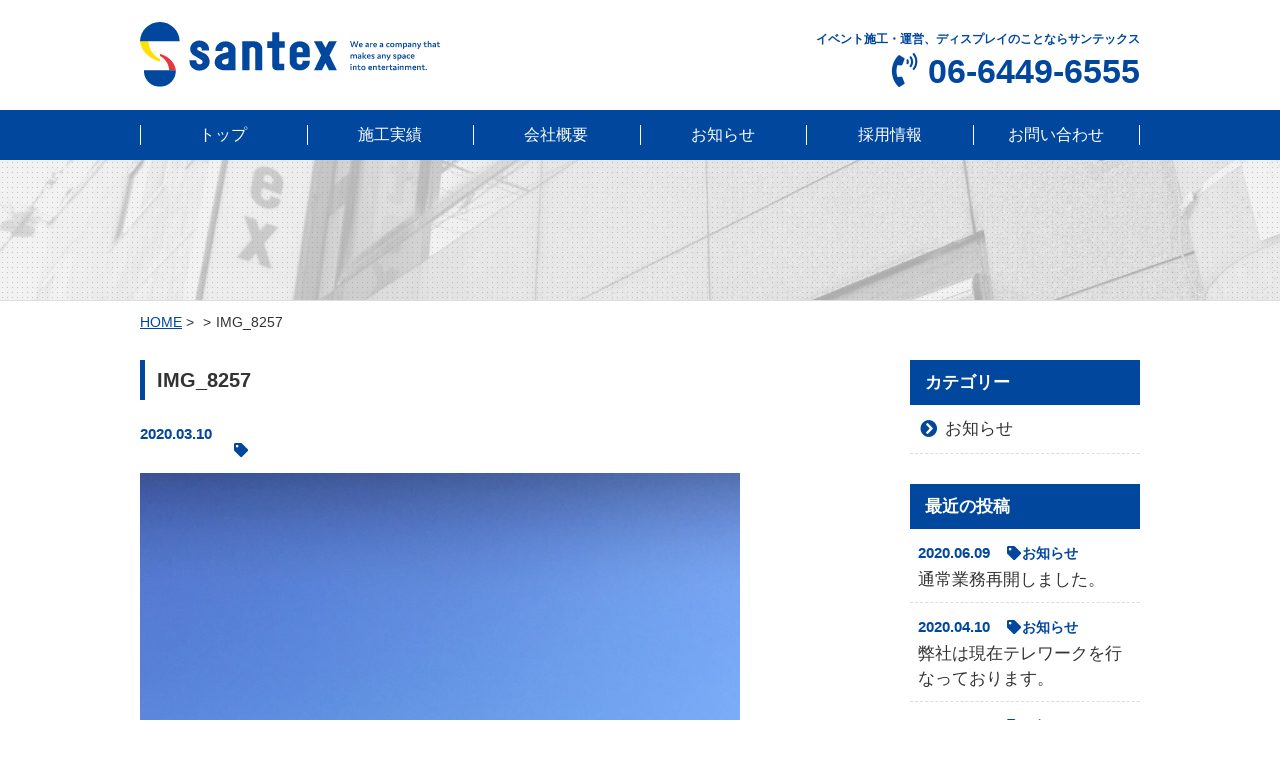

--- FILE ---
content_type: text/html; charset=UTF-8
request_url: https://santex-osaka.jp/works/215/attachment/img_8257/
body_size: 16399
content:
<!DOCTYPE html>
<html lang="ja">
<head>
<meta charset="UTF-8">
<title></title>
<meta name="SKYPE_TOOLBAR" content="SKYPE_TOOLBAR_PARSER_COMPATIBLE">
<meta name="format-detection" content="telephone=no">
<meta http-equiv="X-UA-Compatible" content="IE=Edge">
<link rel="icon" type="image/vnd.microsoft.icon" href="https://santex-osaka.jp/wp/wp-content/themes/santex/assets/img/ico/favicon.ico">
<link rel="stylesheet" href="https://use.fontawesome.com/releases/v5.2.0/css/all.css" integrity="sha384-hWVjflwFxL6sNzntih27bfxkr27PmbbK/iSvJ+a4+0owXq79v+lsFkW54bOGbiDQ" crossorigin="anonymous">
<link rel='dns-prefetch' href='//s.w.org' />
		<script type="text/javascript">
			window._wpemojiSettings = {"baseUrl":"https:\/\/s.w.org\/images\/core\/emoji\/12.0.0-1\/72x72\/","ext":".png","svgUrl":"https:\/\/s.w.org\/images\/core\/emoji\/12.0.0-1\/svg\/","svgExt":".svg","source":{"concatemoji":"https:\/\/santex-osaka.jp\/wp\/wp-includes\/js\/wp-emoji-release.min.js?ver=5.2.21"}};
			!function(e,a,t){var n,r,o,i=a.createElement("canvas"),p=i.getContext&&i.getContext("2d");function s(e,t){var a=String.fromCharCode;p.clearRect(0,0,i.width,i.height),p.fillText(a.apply(this,e),0,0);e=i.toDataURL();return p.clearRect(0,0,i.width,i.height),p.fillText(a.apply(this,t),0,0),e===i.toDataURL()}function c(e){var t=a.createElement("script");t.src=e,t.defer=t.type="text/javascript",a.getElementsByTagName("head")[0].appendChild(t)}for(o=Array("flag","emoji"),t.supports={everything:!0,everythingExceptFlag:!0},r=0;r<o.length;r++)t.supports[o[r]]=function(e){if(!p||!p.fillText)return!1;switch(p.textBaseline="top",p.font="600 32px Arial",e){case"flag":return s([55356,56826,55356,56819],[55356,56826,8203,55356,56819])?!1:!s([55356,57332,56128,56423,56128,56418,56128,56421,56128,56430,56128,56423,56128,56447],[55356,57332,8203,56128,56423,8203,56128,56418,8203,56128,56421,8203,56128,56430,8203,56128,56423,8203,56128,56447]);case"emoji":return!s([55357,56424,55356,57342,8205,55358,56605,8205,55357,56424,55356,57340],[55357,56424,55356,57342,8203,55358,56605,8203,55357,56424,55356,57340])}return!1}(o[r]),t.supports.everything=t.supports.everything&&t.supports[o[r]],"flag"!==o[r]&&(t.supports.everythingExceptFlag=t.supports.everythingExceptFlag&&t.supports[o[r]]);t.supports.everythingExceptFlag=t.supports.everythingExceptFlag&&!t.supports.flag,t.DOMReady=!1,t.readyCallback=function(){t.DOMReady=!0},t.supports.everything||(n=function(){t.readyCallback()},a.addEventListener?(a.addEventListener("DOMContentLoaded",n,!1),e.addEventListener("load",n,!1)):(e.attachEvent("onload",n),a.attachEvent("onreadystatechange",function(){"complete"===a.readyState&&t.readyCallback()})),(n=t.source||{}).concatemoji?c(n.concatemoji):n.wpemoji&&n.twemoji&&(c(n.twemoji),c(n.wpemoji)))}(window,document,window._wpemojiSettings);
		</script>
		<style type="text/css">
img.wp-smiley,
img.emoji {
	display: inline !important;
	border: none !important;
	box-shadow: none !important;
	height: 1em !important;
	width: 1em !important;
	margin: 0 .07em !important;
	vertical-align: -0.1em !important;
	background: none !important;
	padding: 0 !important;
}
</style>
	<link rel='stylesheet' id='sb_instagram_styles-css'  href='https://santex-osaka.jp/wp/wp-content/plugins/instagram-feed/css/sb-instagram-2-2.min.css?ver=2.3' type='text/css' media='all' />
<link rel='stylesheet' id='wp-block-library-css'  href='https://santex-osaka.jp/wp/wp-includes/css/dist/block-library/style.min.css?ver=5.2.21' type='text/css' media='all' />
<link rel='stylesheet' id='responsive-lightbox-swipebox-css'  href='https://santex-osaka.jp/wp/wp-content/plugins/responsive-lightbox/assets/swipebox/css/swipebox.min.css?ver=2.1.0' type='text/css' media='all' />
<link rel='stylesheet' id='reset-css'  href='https://santex-osaka.jp/wp/wp-content/themes/santex/assets/css/reset.css?ver=5.2.21' type='text/css' media='all' />
<link rel='stylesheet' id='util-css'  href='https://santex-osaka.jp/wp/wp-content/themes/santex/assets/css/util.css?ver=5.2.21' type='text/css' media='all' />
<link rel='stylesheet' id='module-css'  href='https://santex-osaka.jp/wp/wp-content/themes/santex/assets/css/common.css?ver=5.2.21' type='text/css' media='all' />
<link rel='stylesheet' id='builtin-css'  href='https://santex-osaka.jp/wp/wp-content/themes/santex/style.css?ver=5.2.21' type='text/css' media='all' />
<script type='text/javascript' src='https://ajax.googleapis.com/ajax/libs/jquery/3.2.1/jquery.min.js?ver=5.2.21'></script>
<script type='text/javascript' src='https://santex-osaka.jp/wp/wp-content/plugins/responsive-lightbox/assets/swipebox/js/jquery.swipebox.min.js?ver=2.1.0'></script>
<script type='text/javascript' src='https://santex-osaka.jp/wp/wp-content/plugins/responsive-lightbox/assets/infinitescroll/infinite-scroll.pkgd.min.js?ver=5.2.21'></script>
<script type='text/javascript'>
/* <![CDATA[ */
var rlArgs = {"script":"swipebox","selector":"lightbox","customEvents":"","activeGalleries":"1","animation":"1","hideCloseButtonOnMobile":"0","removeBarsOnMobile":"0","hideBars":"1","hideBarsDelay":"5000","videoMaxWidth":"1080","useSVG":"1","loopAtEnd":"0","woocommerce_gallery":"0","ajaxurl":"https:\/\/santex-osaka.jp\/wp\/wp-admin\/admin-ajax.php","nonce":"bb80d26538"};
/* ]]> */
</script>
<script type='text/javascript' src='https://santex-osaka.jp/wp/wp-content/plugins/responsive-lightbox/js/front.js?ver=2.1.0'></script>
<script type='text/javascript' src='https://santex-osaka.jp/wp/wp-content/themes/santex/assets/js/common.js?ver=5.2.21'></script>
<link rel='shortlink' href='https://santex-osaka.jp/?p=218' />
<script type="text/javascript">
var ua = navigator.userAgent;
if((ua.indexOf('Android') > 0 && ua.indexOf('Mobile') == -1) || ua.indexOf('iPad') > 0 || ua.indexOf('Kindle') > 0 || ua.indexOf('Silk') > 0){
  document.write('<meta name="viewport" content="width=device-width, maximum-scale=1, user-scalable=1.0">');
} else {
  document.write('<meta name="viewport" content="width=device-width,initial-scale=1.0">');
}
</script>
<script src="https://santex-osaka.jp/wp/wp-content/themes/santex/assets/js/textyle.min.js"></script>
<script>
  $(window).on('load',function(){
    $('.page_ttl').textyle({
      duration : 400,
      delay : 100,
      easing : 'swing',
      callback : function(){
        $(this).css({
          color : '#00479d',
          transition : '1s',
        });
        $('.desc').css('opacity',1);
      }
    });
  });
</script>
<link rel="stylesheet" href="https://santex-osaka.jp/wp/wp-content/themes/santex/assets/css/page.css">
<!--[if lt IE 9]>
<script src="https://cdn.jsdelivr.net/html5shiv/3.7.3/html5shiv.min.js"></script>
<script src="https://cdn.jsdelivr.net/selectivizr/1.0.2/selectivizr.min.js"></script>
<script src="https://cdn.jsdelivr.net/respond/1.4.2/respond.min.js"></script>
<![endif]-->
</head>

<body class="attachment attachment-template-default single single-attachment postid-218 attachmentid-218 attachment-jpeg">
<noscript><div class="noscript"><p>当サイトを快適にご利用いただくには、ブラウザでJavaScriptを有効にしてください。</p></div></noscript>


<div id="page">

<header id="header">
  <div class="inner">
    <h1 class="site_copy">イベント施工・運営、ディスプレイのことならサンテックス</h1>
    <span class="logo"><a href="https://santex-osaka.jp/"><img src="https://santex-osaka.jp/wp/wp-content/themes/santex/assets/img/common/logo.svg" width="300" height="65" alt="株式会社サンテックス"/></a></span>
    <div class="hd_tel sp_none"><i class="fas fa-phone-volume"></i><span data-action="call" data-tel="0664496555">06-6449-6555</span></div>
  </div><!-- / .inner -->
</header><!-- / #header -->

<div id="hbMenu" class="pc_none"> 
  <nav id="hbNav">
    <div class="hb_inner">
      <ul class="hb_menu01">
        <li><a href="https://santex-osaka.jp/">トップ</a></li>
        <li><a href="https://santex-osaka.jp/works/">施工実績</a></li>
        <li><a href="https://santex-osaka.jp/company/">会社概要</a></li>
        <li><a href="https://santex-osaka.jp/news/">お知らせ</a></li>
        <li><a href="https://santex-osaka.jp/recruit/">採用情報</a></li>
        <li><a href="https://santex-osaka.jp/privacy/">個人情報保護</a></li>
        <li><a href="https://santex-osaka.jp/contact/">お問い合わせ</a></li>
      </ul>
      <div class="hb_sns">
        <a href="https://www.instagram.com/santex_power/" target="_blank"><i class="fab fa-instagram"></i></a>
        <a href="https://twitter.com/santex_new/" target="_blank"><i class="fab fa-twitter"></i></a>
      </div>
      <div class="close_btn"><a><span>閉じる</span></a></div>
    </div>
  </nav>
  <div class="menuTrigger" id="menuTrigger">
    <div class="menuIcon_line menuIcon_line-trg trs trs-dr05 trs-tfCb"></div>
    <div class="menuIcon_line menuIcon_line-trg trs trs-dr05 trs-tfCb"></div>
    <div class="menuIcon_line menuIcon_line-trg trs trs-dr05 trs-tfCb"></div>
  </div>
</div><!-- / #bMenu -->

<nav id="gNavi" class="sp_none">
<div class="inner">
  <ul class="flex">
    <li><a href="https://santex-osaka.jp/">トップ</a></li>
    <li><a href="https://santex-osaka.jp/works/">施工実績</a></li>
    <li><a href="https://santex-osaka.jp/company/">会社概要</a></li>
    <li><a href="https://santex-osaka.jp/news/">お知らせ</a></li>
    <li><a href="https://santex-osaka.jp/recruit/">採用情報</a></li>
    <li><a href="https://santex-osaka.jp/contact/">お問い合わせ</a></li>
  </ul>
</div><!-- / .inner -->
</nav><!-- / #gNavi -->


    <div id="lowerVisual">
    <h2 class="page_ttl main_news"></h2>
  </div>

  
</div><!--.lower_ttl-->

<div id="crumbs" class="inner">
  <ul itemscope itemtype="http://schema.org/BreadcrumbList">
  <li class="home" itemprop="itemListElement" itemscope
      itemtype="http://schema.org/ListItem"><a href="https://santex-osaka.jp/" itemprop="item" ><span itemprop="name">HOME</span></a>&nbsp;&gt;<meta itemprop="position" content="1" /></li>

    <li itemprop="itemListElement" itemscope
      itemtype="http://schema.org/ListItem"><a href="" itemprop="item"><span itemprop="name"></span></a>&nbsp;&gt;<meta itemprop="position" content="2" /></li>
  <li itemprop="itemListElement" itemscope
      itemtype="http://schema.org/ListItem"><span itemprop="name">IMG_8257</span><meta itemprop="position" content="3" /></li>

  
  </ul>
</div><!-- / #crumbs -->

<div id="contents">
<div class="inner">
  <div id="main">
    <article id="news">
            <section id="news_single">
        <h2 class="sub_ttl03">IMG_8257</h2>
        <time datetime="2020-03-10">2020.03.10</time>
        <span class="cat_box"></span>        <div class="entry-content"><p class="attachment"><a href='https://santex-osaka.jp/wp/wp-content/uploads/2020/03/IMG_8257.jpg' title="" data-rl_title="" class="rl-gallery-link" data-rl_caption="" data-rel="lightbox-image-bGlnaHRib3gtZ2FsbGVyeS0w" data-rl_title="" data-rl_caption=""><img width="600" height="1068" src="https://santex-osaka.jp/wp/wp-content/uploads/2020/03/IMG_8257-600x1068.jpg" class="attachment-medium size-medium" alt="" srcset="https://santex-osaka.jp/wp/wp-content/uploads/2020/03/IMG_8257-600x1068.jpg 600w, https://santex-osaka.jp/wp/wp-content/uploads/2020/03/IMG_8257.jpg 674w" sizes="(max-width: 600px) 100vw, 600px" /></a></p>
</div><!-- / .entry-content -->
      </section>
            <!-- START pagenavi-default.php -->

<div class="wp-detailnavi">
<div class="prev_link"><a href="https://santex-osaka.jp/works/215/" rel="prev" title="2020年3月酒々井イースター">前へ</a></div><div class="list_link"><a href="">一覧へ戻る</a></div>
<!--/ .wp-pagenavi --></div>


<!-- END pagenavi-default.php -->    </article><!-- / #news -->
  </div><!-- / #main -->
  <div id="side">
    <div class="side_category">
    <h2>カテゴリー</h2>
    <ul>
      	<li class="cat-item cat-item-1"><a href="https://santex-osaka.jp/news/">お知らせ</a>
</li>
    </ul>
  </div>
  <div class="side_post">
    <h2>最近の投稿</h2>
    <ul>
            <li>
        <a href="https://santex-osaka.jp/news/485/">
          <time datetime="2020-06-09">2020.06.09</time>
          <span class="cat_box">お知らせ</span>          <h4>
            通常業務再開しました。          </h4>
        </a>
      </li>
            <li>
        <a href="https://santex-osaka.jp/news/437/">
          <time datetime="2020-04-10">2020.04.10</time>
          <span class="cat_box">お知らせ</span>          <h4>
            弊社は現在テレワークを行なっております。          </h4>
        </a>
      </li>
            <li>
        <a href="https://santex-osaka.jp/news/104/">
          <time datetime="2019-06-21">2019.06.21</time>
          <span class="cat_box">お知らせ</span>          <h4>
            ホームページをリニューアルしました          </h4>
        </a>
      </li>
                </ul>
  </div>
  <div class="side_archive">
    <h2>アーカイブ</h2>
    <ul>
      	<li><a href='https://santex-osaka.jp/date/2020/06/'>2020年6月</a></li>
	<li><a href='https://santex-osaka.jp/date/2020/04/'>2020年4月</a></li>
	<li><a href='https://santex-osaka.jp/date/2019/06/'>2019年6月</a></li>
    </ul>
  </div>
</div></div><!-- / .inner -->

<nav id="content_nav" class="inner">
  <ul class="flex fx_between sp_block">
    <li class="cn03"><a href="https://santex-osaka.jp/works/"><span>施工実績<i class="fas fa-chevron-circle-right"></i></span><small>Works</small></a></li>
    <li class="cn01"><a href="https://santex-osaka.jp/company/"><span>会社概要<i class="fas fa-chevron-circle-right"></i></span><small>About us</small></a></li>
  </ul>
</nav>

</div><!-- / #contents -->

<footer id="footer">
  <div class="ft_info">
    <div class="inner">
      <h2><img src="https://santex-osaka.jp/wp/wp-content/themes/santex/assets/img/common/logo.svg" width="255" height="55" alt="株式会社サンテックス"/></h2>
      <dl>
        <dt>株式会社サンテックス</dt>
        <dd>〒550-0003 大阪市西区京町堀1丁目10-9<br>[ <a href="https://santex-osaka.jp/company/#access">MAP</a> ]</dd>
        <dd><i class="fas fa-phone-square"></i> <span data-action="call" data-tel="0664496555">06-6449-6555</span>　<i class="fas fa-envelope"></i> <a href="https://santex-osaka.jp/contact/">お問い合わせ</a></dd>      </dl>
      <aside><img src="https://santex-osaka.jp/wp/wp-content/themes/santex/assets/img/common/footer/privacymark.gif" alt="プライバシーマーク"/></aside>
    </div>
  </div>
  <div class="ft_menu">
    <div class="inner">
      <ul class="flex fx_center">
        <li><a href="https://santex-osaka.jp/">トップ</a></li>
        <li><a href="https://santex-osaka.jp/works/">施工実績</a></li>
        <li><a href="https://santex-osaka.jp/company/">会社概要</a></li>
        <li><a href="https://santex-osaka.jp/news/">お知らせ</a></li>
        <li><a href="https://santex-osaka.jp/recruit/">採用情報</a></li>
        <li><a href="https://santex-osaka.jp/privacy/">個人情報保護</a></li>
        <li><a href="https://santex-osaka.jp/contact/">お問い合わせ</a></li>
      </ul>
      <div class="ft_sns">
        <a href="https://www.instagram.com/santex_power/" target="_blank"><i class="fab fa-instagram"></i></a>
        <a href="https://twitter.com/santex_new/" target="_blank"><i class="fab fa-twitter"></i></a>
      </div>
      <small class="copyright">&copy; 2011-<script type="text/javascript">myDate = new Date() ;myYear = myDate.getFullYear ();document.write(myYear);</script> Santex.,co LTD. All Rights Reserved.</small>
    </div>
  </div>
</footer><!-- / #footer -->

<div class="pagetop"><a href="#">TOP</a></div><!-- / .pagetop -->

<div class="sp_ft">
  <ul class="ft_navi flex">
    <li class="ft_btn01"><a href="tel:0664496555"><span><i class="fas fa-phone-square"></i> 電話をかける</span></a></li>
    <li class="ft_btn02"><a href="https://santex-osaka.jp/contact/"><span><i class="fas fa-envelope"></i> お問い合わせ</span></a></li>
  </ul>
</div>

</div><!-- / #page -->
<!-- Instagram Feed JS -->
<script type="text/javascript">
var sbiajaxurl = "https://santex-osaka.jp/wp/wp-admin/admin-ajax.php";
</script>
</body>
</html>

--- FILE ---
content_type: text/css
request_url: https://santex-osaka.jp/wp/wp-content/themes/santex/assets/css/common.css?ver=5.2.21
body_size: 24865
content:
@charset "UTF-8";

@import 'https://fonts.googleapis.com/css?family=Roboto';

/* ===================================================================
CSS information

 File Name  : common.css
 Style Info : 見出し、ボタン、表など繰り返し使うパーツのスタイルを定義
=================================================================== */

html {
  overflow-y: scroll;
  line-height: 1;
  font-size: 62.5%;
}
body {
  background: #fff;
  color: #333;
  font-family: "游ゴシック", YuGothic, "ヒラギノ角ゴ Pro W3", "Hiragino Kaku Gothic Pro", "メイリオ", Meiryo, Verdana, sans-serif;
  /*font-feature-settings: "palt";*/
  font-size: 17px;
  font-size: 1.7rem;
  word-break: normal;
  overflow-wrap: break-word;
  word-wrap: break-word;
  -webkit-text-size-adjust: 100%;
}
  @media screen and (max-width: 767px) {
    body {
      font-size: 4.26vw;
    }
  }

/*----------------------------------------------------
  link要素
--------------------------------------------------- */
a {
  transition: all 0.2s ease-in-out 0s;
}
a:link {
  color: #00479d;
}
a:visited {
  color: #00479d;
}
a:hover {
  text-decoration: none;
  color: #00479d;
}
a:active {
  color: #00479d;
}
:focus-ring {
  outline: dotted 1px #F6AB00;
}
:-moz-focusring {
  outline: dotted 1px #F6AB00;
}
/*@media screen and (-webkit-min-device-pixel-ratio:0) {
  a:focus {
    outline: dotted 1px #F6AB00;
  }
}*/

/*----------------------------------------------------
  img要素
--------------------------------------------------- */
img {
  line-height: 1;
  font-size: 0;
  vertical-align: top;
  height: auto;
  max-width: 100%;
  transition: all 0.2s ease-in-out 0s;
  -webkit-backface-visibility: hidden;
  backface-visibility: hidden;
}

/*----------------------------------------------------
  見出し要素
--------------------------------------------------- */
h1,h2,h3,h4,h5,h6,dt {
  line-height: 1.5;
}

/*----------------------------------------------------
  form要素
--------------------------------------------------- */
input, textarea {
  padding: 10px 12px;
  border-radius: 2px;
  margin: 0;
  background-color: #fff;
  border: 1px solid #ccc;
}
input[type="text"],
textarea {
  outline: none;
  border: 1px solid #ccc;
  transition: all .3s;
  -webkit-transition: all .3s;
  -ms-transition:none;
}
input[type="text"]:focus,
textarea:focus {
  box-shadow: 0 0 7px #52a8ec;
  border: 1px solid #52a8ec;
}
label {
  margin-right: 15px;
}

/*----------------------------------------------------
 フォントファミリー
--------------------------------------------------- */
.mincho {
  font-family: "ヒラギノ明朝 ProN W3", "HiraMinProN-W3", "游明朝", "HG明朝E", "ＭＳ Ｐ明朝", "MS PMincho", "MS 明朝", serif;
}
.ff01 {
  font-family: 'Roboto', sans-serif;
}

/*----------------------------------------------------
 共通カラム
--------------------------------------------------- */
#page {
  min-width: 1000px;
  overflow:hidden;
  margin: 0 auto;
}
.inner {
  width: 1000px;
}
.wrapper {
  width: 1000px;
}
#contents {
  line-height: 1.7;
  padding-bottom: 80px;
}
.home #contents {
  padding-bottom: 0!important;
}
#contents a:hover img{
  filter: alpha(opacity=70); 
  -moz-opacity: 0.70;
  opacity: 0.70;
}

  @media screen and (max-width: 1200px) {
    .bs_android, .bs_android body, .bs_android #page,
    .bs_ipad, .bs_ipad body, .bs_ipad #page {
      min-width:1020px;
    }
  }
  @media screen and (max-width: 767px) {
    html, body, #page {
      min-width:100%!important;
      max-width:100%!important;
      width:100%!important;
    }
    #contents {
      line-height: 1.6;
      padding-bottom: 5vw;
    }
    #contents .inner {
      padding:0 10px;
    }
  }

/*----------------------------------------------------
	ヘッダー
----------------------------------------------------*/
#header .inner {
  height: 110px;
}
#header .logo {
  display:inline-block;
  margin-top: 22px;
}
.site_copy {
  position: absolute;
  right: 0;
  top: 30px;
  font-size: 1.2rem;
  color: #00479d;
}
.hd_tel {
  position: absolute;
  right: 0;
  bottom: 22px;
  color: #00479d;
  font-weight: 600;
  font-size: 3.4rem;
}
.hd_tel span {
  font-weight: 3.6rem;
  display: inline-block;
  margin-left: 10px;
  vertical-align: bottom;
}
  @media screen and (max-width: 767px) {
    #header {
      border-bottom: solid 2px #00479d;
      padding-bottom: 9px;
    }
    #header .inner {
      height: auto;
    }
    #header .logo {
      display:inline-block;
      margin: 3px 0 0 10px;
      width: 200px;
    }
    .site_copy {
      position: static;
      font-size: 1rem;
      margin: 8px 0 0 10px;
    }
  }

/*----------------------------------------------------
	グローバルナビ
----------------------------------------------------*/
#gNavi {
  width: 100%;
  background: #00479d;
}
#gNavi ul {
}
#gNavi li {
  width: 16.66%;
}
#gNavi li a {
  position: relative;
  display: block;
  line-height: 50px;
  text-decoration: none;
  color: #fff;
  text-align: center;
  font-size: 1.6rem;
}
#gNavi li a:hover {
  background: rgba(255,255,255,0.25);
}
#gNavi li a::after {
  position: absolute;
  left: 0;
  top: 50%;
  content: "";
  margin-top: -10px;
  width: 1px;
  height: 20px;
  background: #fff;
}
#gNavi li:last-child a::before {
  position: absolute;
  right: 0;
  top: 50%;
  content: "";
  margin-top: -10px;
  width: 1px;
  height: 20px;
  background: #fff;
}

/*----------------------------------------------------
	パンくずリスト
----------------------------------------------------*/
#crumbs {
  margin-bottom: 30px;
}
#crumbs li {
  display: inline;
  font-size: 1.4rem;
}
  @media screen and (max-width: 767px) {
    #crumbs {
      margin-bottom: 7vw;
      padding: 0 10px;
    }
    #crumbs li {
      font-size: 3vw;
    }
  }

/*----------------------------------------------------
	フッター
----------------------------------------------------*/
.ft_info {
  padding: 40px 0 110px;
  margin-bottom: 7px;
  background: url("../img/common/footer/ft_osaka.jpg") center bottom no-repeat;
  text-align: center;
  border-top: solid 1px #eee;
}
.home .ft_info {
  padding: 90px 0 110px;
  border-top: none;
}
.ft_info dt {
  font-size: 1.8rem;
  font-weight: 600;
  margin: 5px 0 7px;
}
.ft_info dd {
  font-size: 1.4rem;
  line-height: 1.4;
  margin-bottom: 13px;
}
.ft_info dd i {
  color: #00479d;
}
.ft_info aside {
  padding-top: 5px;
}
.ft_info aside img {
  width: 70px;
}
  @media screen and (max-width: 767px) {
    .ft_info {
      padding: 7vw 0 70px!important;
      margin-bottom: 5px;
      background-size: 350px auto;
    }
    .ft_info h2 img {
      width: 60vw;
    }
    .ft_info dt {
      font-size: 4.4vw;
      margin: 1.5vw 0 2vw;
    }
    .ft_info dd {
      font-size: 3.3vw;
      margin-bottom: 3vw;
    }
    .ft_info aside {
      padding-top: 1.5vw;
    }
    .ft_info aside img {
      width: 60px;
    }
  }

.ft_menu {
  background: #00479d;
  color: #fff;
  text-align: center;
  padding: 50px 0;
}
.ft_menu ul {
  margin-bottom: 40px;
}
.ft_menu li a {
  display: block;
  position: relative;
  color: #fff;
  text-decoration: none;
  font-size: 1.6rem;
  padding: 0 12px;
}
.ft_menu li a:hover {
  text-decoration: underline;
}
.ft_menu li a::after {
  position: absolute;
  right: 0;
  top: 0;
  content: "";
  width: 1px;
  height: 100%;
  background: #fff;
}
.ft_menu li:last-child a::after {
  display: none;
}
.copyright {
  font-size: 1.1rem;
}
  @media screen and (max-width: 767px) {
    .ft_menu {
      padding: 10px 0 60px;
    }
    .ft_menu ul {
      display: none;
    }
    .copyright {
      font-size: 3vw;
    }
  }

.ft_sns {
  margin-bottom: 35px;
}
.ft_sns a {
  display: inline-block;
  background: #fff;
  width: 44px;
  line-height: 44px;
  border-radius: 50%;
  font-size: 2.6rem;
  margin: 0 5px;
}
.ft_sns a:hover {
  background: #FFE100;
}
  @media screen and (max-width: 767px) {
    .ft_sns {
      margin: 5vw 0 6vw;
    }
    .ft_sns a {
      width: 11vw;
      line-height: 11vw;
      font-size: 6.66vw;
      margin: 0 1vw;
    }
  }

/*----------------------------------------------------
	2カラム用
----------------------------------------------------*/
#main {
  float: left;
  width: 740px;
}
#side {
  float: right;
  width: 230px;
}
  @media screen and (max-width: 767px) {
    #main {
      float:none;
      width:100%;
      margin-bottom: 9.33vw;
    }
    #side {
      float:none;
      width:100%;
    }
  }

#side h2 {
  background: #00479d;
  color: #fff;
  padding: 10px 15px;
}
#side li {
  border-bottom: dashed 1px #ddd;
}
#side li a {
  position: relative;
  display: block;
  text-decoration: none;
  color: #333;
}
#side li a:hover {
  background: #F2F2F2;
}
.side_category {
  margin-bottom: 30px;
}
.side_category a {
  padding: 10px 8px 10px 35px;
}
.side_category a::after {
  position: absolute;
  left: 10px;
  top: 10px;
  content:"\f138";
  font-family: "Font Awesome 5 Free";
  font-weight: 900;
  font-size: 1.7rem;
  color: #00479D;
}
.side_post {
  margin-bottom: 30px;
}
.side_post a {
  padding: 10px 8px;
}
.side_post a time {
  color: #00479D;
  font-size: 1.5rem;
  font-weight: 600;
  margin-right: 12px;
}
.side_post a h4 {
  font-weight: 500;
}
.side_archive a {
  padding: 10px 8px 10px 35px;
}
.side_archive a::after {
  position: absolute;
  left: 10px;
  top: 8px;
  content:"\f017";
  font-family: "Font Awesome 5 Free";
  font-weight: 900;
  font-size: 2rem;
  color: #00479D;
}
  @media screen and (max-width: 767px) {
    #side h2 {
      padding: 3vw 4vw;
    }
    #side > div:last-child {
      margin-bottom: 0;
    }
    .side_category {
      margin-bottom: 8vw;
    }
    .side_category a {
      padding: 3.33vw 3.33vw 3.33vw 9.33vw;
    }
    .side_category a::after {
      left: 2.33vw;
      top: 2.33vw;
      font-size: 5.7vw;
    }
    .side_post {
      margin-bottom: 8vw;
    }
    .side_post a {
      padding: 3.33vw;
    }
    .side_post a time {
      font-size: 3.7vw;
      margin-right: 3vw;
    }
    .side_archive a {
      padding: 3.33vw 3.33vw 3.33vw 9.33vw;
    }
    .side_archive a::after {
      left: 2.33vw;
      top: 2.33vw;
      font-size: 5.7vw;
    }
  }

/*----------------------------------------------------
  共通タイトル
--------------------------------------------------- */
.page_ttl {
  position: relative;
  opacity: 0;
  text-align: center;
  font-size: 3rem;
  padding: 70px 10px;
  border-bottom: solid 1px #ddd;
  color: #999;
  margin-bottom: 12px;
  background: url("../img/main/page_ttl.jpg") center center fixed no-repeat;
  background-size: cover;
}
.page_ttl::after {
  position: absolute;
  left: 0;
  top: 0;
  width: 100%;
  height: 100%;
  content: "";
  background-image: radial-gradient(rgba(155,155,155,0.3) 10%, transparent 0), radial-gradient(rgba(155,155,155,0.3) 10%, transparent 0);
  background-position: 0 0, 5px 5px;
  background-size: 5px 5px;
}
.page_ttl span {
  position: relative;
  left: -10px;
  opacity: 0;
  -webkit-backface-visibility: hidden;
  backface-visibility: hidden;
  z-index: 10;
  text-shadow: 1px 2px 2px #fff;
}
  @media screen and (max-width: 767px) {
    .page_ttl {
      font-size: 6.5vw;
      padding: 8vw 2.5vw;
      margin-bottom: 3vw;
      background: url("../img/main/page_ttl_sp.jpg") center top scroll no-repeat;
      background-size: cover;
    }
  }

.sub_ttl01 {
  position: relative;
  line-height: 1.4;
  margin-bottom: 45px;
  color: #fff;
  text-align: center;
}
.sub_ttl01::after {
  position: absolute;
  left: 0;
  bottom: 20px;
  content: "";
  width: 100%;
  height: 4px;
  border-radius: 2px;
  background: #fff;
  opacity: 0.4;
}
.sub_ttl01 span {
  display: inline-block;
  font-weight: 500;
  opacity: 0.4;
  font-size: 2.2rem;
}
.sub_ttl01 strong {
  position: relative;
  display: inline-block;
  font-size: 3.2rem;
  z-index: 5;
  background: #00479d;
  padding: 0 12px;
}
  @media screen and (max-width: 767px) {
    .sub_ttl01 {
      margin-bottom: 3.7vw;
    }
    .sub_ttl01::after {
      bottom: 4.5vw;
      height: 4px;
    }
    .sub_ttl01 span {
      font-size: 5.3vw;
    }
    .sub_ttl01 strong {
      font-size: 7vw;
      padding: 0 3vw;
    }
  }

.sub_ttl02 {
  position: relative;
  line-height: 1.4;
  margin-bottom: 45px;
  color: #00479d;
  text-align: center;
}
.sub_ttl02::after {
  position: absolute;
  left: 0;
  bottom: 20px;
  content: "";
  width: 100%;
  height: 4px;
  border-radius: 2px;
  background: #00479d;
}
.sub_ttl02 span {
  display: inline-block;
  font-weight: 500;
  opacity: 0.4;
  font-size: 2.2rem;
}
.sub_ttl02 strong {
  position: relative;
  display: inline-block;
  font-size: 3.2rem;
  z-index: 5;
  background: #fff;
  padding: 0 12px;
}
  @media screen and (max-width: 767px) {
    .sub_ttl02 {
      margin-bottom: 3.7vw;
    }
    .sub_ttl02::after {
      bottom: 4.5vw;
      height: 4px;
    }
    .sub_ttl02 span {
      font-size: 5.3vw;
    }
    .sub_ttl02 strong {
      font-size: 7vw;
      padding: 0 3vw;
    }
  }

.sub_ttl03 {
  border-left: solid 5px #00479d;
  padding: 5px 5px 5px 12px;
  font-size: 2rem;
  margin-bottom: 20px;
}
  @media screen and (max-width: 767px) {
    .sub_ttl03 {
      border-left: solid 4px #00479d;
      padding: 1vw 0 1vw 2.3vw;
      font-size: 4.7vw;
      margin-bottom: 3.5vw;
    }
  }

/*----------------------------------------------------
  共通ボタン
--------------------------------------------------- */
.pagetop {
  position: fixed;
  right: 15px;
  bottom: 15px;
  z-index: 30;
  display:none;
}
.pagetop a {
  position:relative;
  display:block;
  width:47px;
  line-height:32px;
  padding-top:15px;
  text-align:center;
  background-color: rgba(0,71,157,1.00);
  font-size:1.3rem;
  font-family: 'Roboto', sans-serif;
  color:#fff;
  text-decoration:none;
  transition: all 0.3s ease-in-out 0s;
  border: solid 1px rgba(255,255,255,0.3);
  border-radius: 50%;
}
.pagetop a:hover {
  background-color: rgba(0,71,157,0.7);
}
.pagetop a:after{
  position:absolute;
  left:50%;
  top:4px;
  margin-left:-5px;
  content:"";
  width: 0;
  height: 0;
  border-top: 7px solid transparent;
  border-right: 5px solid transparent;
  border-left: 5px solid transparent;
  border-bottom: 7px solid #fff;
}
  @media screen and (max-width: 767px) {
    .pagetop {
       display: none!important;
    }
  }

.btn01 {
  position: relative;
  z-index: 5;
}
.btn01 a {
  box-sizing: border-box;
  position: relative;
  bottom: 0;
  display: block;
  width: 360px;
  padding: 12px 10px;
  margin: 0 auto;
  text-align: center;
  background: #00479d;
  color: #fff;
  text-decoration: none;
  font-size: 2rem;
  font-weight: 600;
  border-radius: 3px;
  overflow: hidden;
}
.btn01 a::before {
  position: absolute;
  left: -100%;
  top: 0;
  content: "";
  width: 100%;
  height: 100%;
  background: rgba(255,255,255,0.25);
  opacity: 0;
  transition: all 0.2s ease-in-out 0s;
}
.btn01 a:hover::before {
  opacity: 1;
  left: 0;
}
.btn01 a i {
  margin-left: 10px;
}
.btn01 a span {
  position: relative;
  z-index: 10;
}
  @media screen and (max-width: 767px) {
    .btn01 a {
      width: 100%;
      padding:3vw;
      font-size: 4.3vw;
    }
  }

.btn02 {
  position: relative;
  z-index: 5;
  padding: 40px 0 20px;
}
.btn02 a {
  box-sizing: border-box;
  position: relative;
  bottom: 0;
  display: block;
  width: 360px;
  padding: 12px 10px;
  margin: 0 auto;
  text-align: center;
  background: #E8373D;
  color: #fff;
  text-decoration: none;
  font-size: 2rem;
  font-weight: 600;
  border-radius: 3px;
  overflow: hidden;
}
.btn02 a::before {
  position: absolute;
  left: -100%;
  top: 0;
  content: "";
  width: 100%;
  height: 100%;
  background: rgba(255,255,255,0.25);
  opacity: 0;
  transition: all 0.2s ease-in-out 0s;
}
.btn02 a:hover::before {
  opacity: 1;
  left: 0;
}
.btn02 a i {
  margin-left: 10px;
}
.btn02 a span {
  position: relative;
  z-index: 10;
}
  @media screen and (max-width: 767px) {
    .btn02 {
      padding: 6.66vw 0 4vw 0;
    }
    .btn02 a {
      width: 100%;
      padding:3vw;
      font-size: 4.3vw;
    }
  }

/*----------------------------------------------------
  共通メニュー
--------------------------------------------------- */
#content_nav {
  padding: 100px 0 110px;
}
#content_nav li {
  position: relative;
  width: 460px;
  border: solid 2px #00479d;
  border-radius: 3px;
  background-color: #fff;
}
#content_nav li::after {
  position: absolute;
  left: 5px;
  top: 5px;
  content: "";
  width: 100%;
  height: 100%;
  background: #00479d;
  border-radius: 3px;
  z-index: -5;
  transition: all 0.2s ease-in-out 0s;
}
#content_nav li:hover::after {
  left: 0;
  top: 0;
}
#content_nav li a {
  position: relative;
  display: block;
  line-height: 136px;
  font-size: 2.6rem;
  text-decoration: none;
  font-weight: 600;
  padding-left: 190px;
}
#content_nav a:hover {
  background-color: #F1F5FA;
}
#content_nav li a i {
  margin-left: 15px;
}
#content_nav li a small {
  position: absolute;
  right: 15px;
  bottom: 7px;
  color: #eee;
  font-size: 3.6rem;
  line-height: 1;
  transition: all 0.2s ease-in-out 0s;
}
#content_nav li a:hover small {
  color: #E0E8F3;
}
.cn01 a {
  background: url("../img/common/buttons/cn01.jpg") 12px 12px no-repeat;
}
.cn02 a {
  background: url("../img/common/buttons/cn02.jpg") 12px 12px no-repeat;
}
.cn03 a {
  background: url("../img/common/buttons/cn03.jpg") 12px 12px no-repeat;
}
.cn04 a {
  background: url("../img/common/buttons/cn04.jpg") 12px 12px no-repeat;
}
  @media screen and (max-width: 767px) {
    #content_nav {
      padding: 12vw 4.2vw 6vw!important;
    }
    #content_nav li {
      width: 100%;
      margin-bottom: 6vw;
    }
    #content_nav li a {
      line-height: 36.26vw;
      font-size: 5.33vw;
      padding-left: 45vw;
    }
    #content_nav li a i {
      margin-left: 4vw;
    }
    #content_nav li a small {
      right: 4vw;
      bottom: 1.86vw;
      font-size: 6vw;
    }
    #content_nav li a {
      background-position: 3.2vw 3.2vw;
      background-size: 29.33vw 29.33vw;
    }
  }

  /*スマホナビ*/
  @media screen and (max-width: 767px) {
    /*transition*/
    .trs {
      -webkit-transition: all .1s ease;
      -moz-transition: all .1s ease;
      -ms-transition: all .1s ease;
      -o-transition: all .1s ease;
      transition: all .1s ease;
    }
    /*trp*/
    .trp {
      -webkit-transition: opacity .1s ease;
      -moz-transition: opacity .1s ease;
      -ms-transition: opacity .1s ease;
      -o-transition: opacity .1s ease;
      transition: opacity .1s ease;
      opacity: 1;
      filter: alpha(opacity=100);
    }
    .trp:hover {
      opacity: .6;
      filter: alpha(opacity=60);
    }
    /* trs-dr */
    .trs-dr02 {
      -webkit-transition-duration: .2s;
      -moz-transition-duration: .2s;
      -ms-transition-duration: .2s;
      -o-transition-duration: .2s;
      transition-duration: .2s;
    }
    .trs-dr03 {
      -webkit-transition-duration: .3s;
      -moz-transition-duration: .3s;
      -ms-transition-duration: .3s;
      -o-transition-duration: .3s;
      transition-duration: .3s;
    }
    .trs-dr05 {
      -webkit-transition-duration: .5s;
      -moz-transition-duration: .5s;
      -ms-transition-duration: .5s;
      -o-transition-duration: .5s;
      transition-duration: .5s;
    }
    .trs-dr06 {
      -webkit-transition-duration: .6s;
      -moz-transition-duration: .6s;
      -ms-transition-duration: .6s;
      -o-transition-duration: .6s;
      transition-duration: .6s;
    }
    .trs-dr08 {
      -webkit-transition-duration: .8s;
      -moz-transition-duration: .8s;
      -ms-transition-duration: .8s;
      -o-transition-duration: .8s;
      transition-duration: .8s;
    }
    .trs-dr12 {
      -webkit-transition-duration: 1.2s;
      -moz-transition-duration: 1.2s;
      -ms-transition-duration: 1.2s;
      -o-transition-duration: 1.2s;
      transition-duration: 1.2s;
    }
    /* trs-tf */
    .trs-tfCb {
      -webkit-transition-timing-function: cubic-bezier(0, .96, .4, .99);
      -moz-transition-timing-function: cubic-bezier(0, .96, .4, .99);
      -ms-transition-timing-function: cubic-bezier(0, .96, .4, .99);
      -o-transition-timing-function: cubic-bezier(0, .96, .4, .99);
      transition-timing-function: cubic-bezier(0, .96, .4, .99);
    }
    .menuTrigger {
      box-sizing: border-box;
      position: fixed;
      z-index: 50;
      top: 12px;
      right: 10px;
      display: block;
      width: 54px;
      height: 54px;
      cursor: pointer;
      transition: .3s;
      background: #00479d;
      box-shadow: 0 0 3px rgba(208,208,208,0.5);
    }
    .home .menuTrigger {
      background: #000;
    }
    .menuTrigger.nav_fix {
      background: #00479d;
    }
    .menuTrigger.open {
      z-index: 1000;
      position: fixed;
      top: 0;
      background: none;
      box-shadow: none;
    }
    .menuIcon_line {
      position: absolute;
      left: 50%;
      margin-left: -19px;
      width: 38px;
      height: 4px;
      background: #fff;
    }
    .menuIcon_line:nth-of-type(1) {
      top: 12px;
    }
    .menuIcon_line:nth-of-type(2) {
      top: 25px;
    }
    .menuIcon_line:nth-of-type(3) {
      top: 39px;
    }
    /* open */
    .menuTrigger.open .menuIcon_line {
      background: #fff;
    }
    .menuTrigger.open .menuIcon_line:nth-of-type(1) {
      top: 33px;
      -webkit-transform: rotate(45deg);
      -moz-transform: rotate(45deg);
      -ms-transform: rotate(45deg);
      -o-transform: rotate(45deg);
      transform: rotate(45deg);
    }
    .menuTrigger.open .menuIcon_line:nth-of-type(2) {
      opacity: 0;
    }
    .menuTrigger.open .menuIcon_line:nth-of-type(3) {
      top: 33px;
      -webkit-transform: rotate(-45deg);
      -moz-transform: rotate(-45deg);
      -ms-transform: rotate(-45deg);
      -o-transform: rotate(-45deg);
      transform: rotate(-45deg);
    }
    #hbNav {
      box-sizing: border-box;
      position: fixed;
      top: 0;
      left: 0;
      display: none;
      width: 100%;
      height: 100%;
      margin: 0;
      padding: 0 4.5vw;
      background-color: rgba(0,0,0,0.9);
      z-index: 50;
      overflow-y: visible;
      overflow-x: hidden;
      -webkit-overflow-scrolling: auto;
      overflow-scrolling: auto;
    }
    .hb_inner {
      box-sizing: border-box;
      display: table;
      width: 100%;
      height: 100%;
      font-size: 4.8vw;
      padding: 50px 0 65px 0;
    }
    .hb_inner a {
      display: block;
      color: #fff;
      text-decoration: none;
      text-align: center;
    }
    .hb_menu01 {
      margin-bottom: 7vw;
    }
    .hb_menu01 li {
      border-bottom: dotted 1px #777;
    }
    .hb_menu01 li a {
      padding: 3.5vw;
    }
    .hb_sns {
      padding: 0 0 7vw;
      text-align: center;
    }
    .hb_sns a {
      display: inline-block;
      background: #fff;
      border-radius: 50%;
      width: 11vw;
      line-height: 11vw;
      font-size: 6.66vw;
      margin: 0 1vw;
      color: #333;
    }
    .hb_sns a:hover {
      background: #FFE100;
    }
    .close_btn {
      padding: 0;
    }
    .close_btn a {
      width: 100%;
      margin: 0 auto;
      border: solid 1px #fff;
      text-align: center;
      padding: 3.2vw;
    }
    .close_btn a span {
      display: inline-block;
      background-size: 5vw auto;
    }
  }

  /*スマホフッターナビ*/
  .sp_ft {
    display: none;
    opacity: 0;
    height: 0;
    overflow: hidden;
  }
  @media screen and (max-width: 767px) {
    .sp_ft {
      display:none;
      opacity: 1;
      height: auto;
      position: fixed;
      left: 0;
      bottom: 0;
      z-index: 100;
      width: 100%;
      border-bottom: none;
      background: #E8373D;
    }
    .ft_navi {
      height: 50px;
    }
    .ft_navi li {
      width: 50%;
      border: solid 1px #fff;
      -webkit-display: flex;
      -moz-display: flex;
      -ms-display: flex;
      -o-display: flex;
      display: flex;
      -webkit-flex-direction: column;
      -moz-flex-direction: column;
      -ms-flex-direction: column;
      -o-flex-direction: column;
      flex-direction: column;
      -webkit-justify-content: center;
      -moz-justify-content: center;
      -ms-justify-content: center;
      -o-justify-content: center;
      justify-content: center;
      -webkit-align-items: center;
      -moz-align-items: center;
      -ms-align-items: center;
      -o-align-items: center;
      align-items: center;
    }
    .ft_navi a {
      display: block;
      width: 100%;
      font-size: 1.8rem;
      text-decoration: none;
      line-height: 50px;
      color: #fff;
      text-align: center;
    }
    .ft_btn01 span {
      display: inline-block;
    }
    .ft_btn02 span {
      display: inline-block;
    }
  }
  @media screen and (max-width: 374px) {
    .ft_navi a {
      font-size: 1.6rem;
    }
  }

--- FILE ---
content_type: text/css
request_url: https://santex-osaka.jp/wp/wp-content/themes/santex/style.css?ver=5.2.21
body_size: 254
content:
@charset "UTF-8";
/*
Theme Name: Santex Theme
Author: Flex Planning ,LLC
Author URI: https://www.flex-planning.com/
Version: 1.0
*/
#privacy04 dl {
  margin-bottom: 20px;
}
#privacy04 dl:last-cild {
  margin-bottom: 0;
}
  @media screen and (max-width: 767px) {
    #privacy04 dl {
      margin-bottom: 4vw;
    }
  }

--- FILE ---
content_type: text/css
request_url: https://santex-osaka.jp/wp/wp-content/themes/santex/assets/css/page.css
body_size: 33198
content:
@charset "utf-8";
/* ===================================================================
 File Name  : page.css
 Style Info : ページに関するスタイル指定
=================================================================== */

#mainVisual {
  height:100vh;
  width:100%;
  background: url("../img/main/main_bg.jpg") fixed center center no-repeat;
  background-size: cover;
  color: #fff;
}
#mainVisual .inner {
  height: 100%;
}
.main_logo {
  position: relative;
  opacity: 0;
  top: -100%;
  padding-top: 30px;
  transition: all 1.2s ease-in-out 0s;
}
.main_logo.animated {
  opacity: 1;
  top: 0;
}
.main_copy {
  position: absolute;
  right: 0;
  top: 190px;
  text-shadow: 0 2px 2px #000;
  animation: horizontal 1.8s ease-in-out infinite alternate;
  opacity: 0;
  transition: all 0.7s ease-in-out 0s;
}
.main_copy.animated {
  opacity: 1;
}
.main_copy h3 {
  font-size: 3.5rem;
  font-weight: 500;
  margin-bottom: 12px;
}
.main_copy p {
  font-size: 1.7rem;
  line-height: 1.7;
}
.main_arrow {
  position: absolute;
  left: 50%;
  bottom: 130px;
  width: 24px;
  margin-left: -12px;
}
.main_arrow a {
  padding-top: 80px;
}
.main_arrow a span {
  position: absolute;
  top: 0;
  left: 50%;
  width: 24px;
  height: 24px;
  margin-left: -12px;
  border-left: 1px solid #fff;
  border-bottom: 1px solid #fff;
  -webkit-transform: rotate(-45deg);
  transform: rotate(-45deg);
  -webkit-animation: sdb 2s infinite;
  animation: sdb 2s infinite;
  opacity: 0;
  box-sizing: border-box;
}
.main_arrow a span:nth-of-type(1) {
  -webkit-animation-delay: 0s;
  animation-delay: 0s;
}
.main_arrow a span:nth-of-type(2) {
  top: 16px;
  -webkit-animation-delay: .15s;
  animation-delay: .15s;
}
.main_arrow a span:nth-of-type(3) {
  top: 32px;
  -webkit-animation-delay: .3s;
  animation-delay: .3s;
}
  @media screen and (max-width: 767px) {
    #mainVisual {
      background: url("../img/main/main_bg_sp.jpg") center center no-repeat;
      background-size: cover;
    }
    .main_logo {
      padding: 18px 0 0 10px;
      width: 230px;
    }
    .main_copy {
      top: auto;
      bottom: 130px;
      width: 100%;
      text-align: center;
    }
    .main_copy h3 {
      font-size: 3rem;
    }
    .main_copy p {
      font-size: 1.6rem;
      line-height: 1.6;
    }
    .main_arrow {
      bottom: 100px;
    }
    .main_arrow a {
      padding-top: 80px;
    }
  }

@keyframes horizontal {
    0% { transform:translateY(-5px); }
  100% { transform:translateY(  0px); }
}
@-webkit-keyframes sdb {
  0% {
    opacity: 0;
  }
  50% {
    opacity: 1;
  }
  100% {
    opacity: 0;
  }
}
@keyframes sdb {
  0% {
    opacity: 0;
  }
  50% {
    opacity: 1;
  }
  100% {
    opacity: 0;
  }
}

/*----------------------------------------------------
  トップページ index
--------------------------------------------------- */
.index_greeting_box {
  position: relative;
  text-align: center;
  padding: 110px 0;
  min-height: 470px;
  overflow: hidden;
}
.index_greeting_box::after {
  opacity: 0;
  position: absolute;
  left: 15%;
  top: 50%;
  content: "";
  margin-top: -235px;
  width: 470px;
  height: 470px;
  border-radius: 50%;
  background: #f2f2f2;
  z-index: -5;
  transition: all 0.5s ease-in-out 0s;
}
.index_greeting_box.animated::after {
  left: 0;
  opacity: 1;
}
.index_greeting_box h2 {
  opacity: 0;
  font-size: 3.4rem;
  line-height: 1.2;
  color: #00479d;
  margin-bottom: 40px;
  transition: all 1.5s ease-in-out 0s;
}
.index_greeting_box h2.animated {
  opacity: 1;
}
.index_greeting_box p {
  opacity: 0;
  line-height: 1.8;
  transition: all 1.5s ease-in-out 0s;
}
.index_greeting_box p.animated {
  opacity: 1;
}
  @media screen and (max-width: 767px) {
    .index_greeting_box {
      padding: 15vw 0 10vw;
      text-align: left;
      min-height: auto;
    }
    .index_greeting_box::after {
      left: 5vw;
      top: 4vw;
      margin-top: 0;
      width: 45vw;
      height: 45vw;
    }
    .index_greeting_box h2 {
      font-size: 7.8vw;
      line-height: 1.1;
      margin-bottom: 7vw;
      padding-left: 7vw;
    }
    .index_greeting_box p {
      line-height: 1.6;
      font-size: 4vw;
    }
  }

#index_service {
  background: #00479d;
  color: #fff;
  text-align: center;
  padding: 65px 0 80px;
}
#index_service p {
  margin-bottom: 90px;
}
.index_service_gallery a {
  position: relative;
  display: block;
  width: 260px;
  color: #fff;
  text-decoration: none;
}
.index_service_gallery a::after {
  position: absolute;
  left: 0;
  top: 0;
  content: "";
  width: 30px;
  height: 23px;
  background: url("../img/common/ico/frame01.png") left top no-repeat;
  z-index: 5;
  transition: all 0.4s ease-in-out 0s;
}
.index_service_gallery a.animated::after {
  left: -18px;
  top: -18px;
}
.index_service_gallery a::before {
  position: absolute;
  right: 0;
  top: 0;
  content: "";
  width: 30px;
  height: 23px;
  background: url("../img/common/ico/frame02.png") left top no-repeat;
  z-index: 5;
  transition: all 0.4s ease-in-out 0s;
}
.index_service_gallery a.animated::before {
  right: -18px;
  top: -18px;
}
.index_service_gallery figure {
  position: relative;
}
.index_service_gallery figure::after {
  position: absolute;
  right: 0;
  bottom: 0;
  content: "";
  width: 30px;
  height: 23px;
  background: url("../img/common/ico/frame03.png") left top no-repeat;
  z-index: 5;
  transition: all 0.4s ease-in-out 0s;
}
.index_service_gallery a.animated figure::after {
  right: -18px;
  bottom: -18px;
}
.index_service_gallery figure::before {
  position: absolute;
  left: 0;
  bottom: 0;
  content: "";
  width: 30px;
  height: 23px;
  background: url("../img/common/ico/frame04.png") left top no-repeat;
  z-index: 5;
  transition: all 0.4s ease-in-out 0s;
}
.index_service_gallery a.animated figure::before {
  left: -18px;
  bottom: -18px;
}
.index_service_gallery figure {
  border-radius: 3px;
  background: #fff;
  margin-bottom: 8px;
}
.index_service_gallery figure img {
  width: 100%;
  border-radius: 3px;
  overflow: hidden;
}
.index_service_gallery h3 {
  font-weight: 500;
  font-size: 2rem;
}
  @media screen and (max-width: 767px) {
    #index_service {
      padding: 9vw 0 1vw;
    }
    #index_service p {
      margin-bottom: 12vw;
      text-align: left;
    }
    .index_service_gallery a {
      width: calc(100% - 60px);
      margin: 0 auto 12vw auto;
    }
    .index_service_gallery figure {
      margin-bottom: 2vw;
    }
    .index_service_gallery h3 {
      font-size: 5.3vw;
    }
  }


#index_works {
  padding: 100px 0 110px;
}
.index_works_gallery a {
  width: 310px;
  margin:0 35px 35px 0;
  text-decoration: none;
  color: #333;
}
.index_works_gallery a:hover {
  color: #00479d;
}
.index_works_gallery a:nth-child(3n) {
  margin-right: 0;
}
.index_works_gallery figure {
  position: relative;
  margin-bottom: 12px;
}
.index_works_gallery figure::after {
  position: absolute;
  left: 8px;
  top: 8px;
  content: "";
  width: 100%;
  height: 100%;
  background: #E5E5E5;
  z-index: -5;
  transition: all 0.2s ease-in-out 0s;
}
.index_works_gallery a:hover figure::after {
  left: 0;
  top: 0;
}
.cat_box {
  position: relative;
  display: inline-block;
  padding-left: 15px;
  margin-right: 12px;
  letter-spacing: 0;
  font-size: 1.4rem;
  color: #00479d;
  font-weight: 600;
}
.cat_box::before {
  position: absolute;
  left: 0;
  top: 0;
  font-family: "Font Awesome 5 Free";
  content: "\f02b";
  font-weight: 900;
}
.index_works_gallery h3 {
  font-weight: 500;
}
  @media screen and (max-width: 767px) {
    #index_works {
      padding: 10vw 0 12vw;
    }
    .index_works_gallery a {
      width: 100%;
      margin:0 0 6vw 0;
    }
    .index_works_gallery figure {
      margin-bottom: 2.5vw;
    }
    .index_works_gallery figure img {
      width: 100%;
    }
    .index_works_gallery figure::after {
      left: 4px;
      top: 4px;
    }
    .cat_box {
      padding-left: 4vw;
      margin-right: 3.2vw;
      font-size: 3.73vw;
    }
  }

#index_news {
  background: #F0F0F0;
  padding: 70px 0;
}
#index_news h2 {
  background: #00479d;
  color: #fff;
  text-align: center;
  border-radius: 3px;
  font-size: 2.2rem;
  padding: 10px;
}
.index_news_box li {
  border-bottom: dashed 1px #ccc;
}
.index_news_box li a {
  display: block;
  color: #333;
  text-decoration: none;
  padding: 20px;
  font-size: 1.6rem;
}
.index_news_box li a:hover {
  background: #fff;
}
.index_news_box li time {
  position: relative;
  display: inline-block;
  color: #00479d;
  font-size: 1.4rem;
  padding-left: 17px;
  margin-right: 12px;
  font-weight: 600;
}
.index_news_box li time::before {
  position: absolute;
  left: 0;
  top: 0;
  font-family: "Font Awesome 5 Free";
  content: "\f017";
  font-weight: 900;
}
  @media screen and (max-width: 767px) {
    #index_news {
      padding: 12vw 0;
    }
    #index_news h2 {
      font-size: 5.33vw;
      padding: 2.5vw;
    }
    .index_news_box li a {
      padding: 3vw;
      font-size: 4vw;
    }
    .index_news_box li time {
      font-size: 3.73vw;
      padding-left: 4.53vw;
      margin-right: 3.2vw;
    }
  }

#index_contact {
  position: relative;
  width: 100%;
  height: 680px;
}
#index_contact::after {
  opacity: 0;
  position: absolute;
  left: -30%;
  top: 0;
  content: "";
  width: calc(50% + 280px);
  height: 100%;
  background: url("../img/index/index_contact.jpg") right top no-repeat;
  background-size: cover;
  transition: all 0.5s ease-in-out 0s;
}
#index_contact.animated::after {
  opacity: 1;
  left: 0;
}
.index_contact_box {
  position: relative;
  width: calc(50% + 280px);
  height: 100%;
  z-index: 5;
}
.index_contact_txt {
  opacity: 0;
  position: absolute;
  right: 72px;
  bottom: 140px;
  color: #fff!important;
  text-decoration: none;
  text-align: center;
  font-weight: 600;
  font-size: 1.6rem;
  background: rgba(255,255,255,0.3);
  padding: 35px 25px;
  text-shadow: 1px 1.732px 5px rgba(51, 51, 51, 0.65);
  transition: all 1s ease-in-out 0s;
}
.index_contact_txt.animated {
  opacity: 1;
}
.index_contact_txt::after {
  position: absolute;
  right: -46px;
  top: 50%;
  font-family: "Font Awesome 5 Free";
  content: "\f054";
  font-weight: 900;
  line-height: 1;
  font-size: 5rem;
  margin-top: -2.5rem;
  transition: all 0.2s ease-in-out 0s;
}
.index_contact_txt:hover::after {
  right: -50px;
}
.index_contact_txt h2 {
  font-size: 3.2rem;
  line-height: 1.3;
  margin-bottom: 25px;
}
  @media screen and (max-width: 767px) {
    #index_contact {
      width: 100%;
      height: 100vw;
    }
    #index_contact::after {
      left: -30%;
      width: 100%;
      background: url("../img/index/index_contact.jpg") center center no-repeat;
      background-size: cover;
    }
    .index_contact_box {
      width: 100%;
    }
    .index_contact_txt {
      width: calc(100% - 22vw);
      right: 11vw;
      bottom: 11vw;
      font-size: 4vw;
      padding: 4vw 5vw;
    }
    .index_contact_txt::after {
      right: -9vw;
      font-size: 10vw;
      margin-top: -5vw;
    }
    .index_contact_txt:hover::after {
      right: -10vw;
    }
    .index_contact_txt h2 {
      font-size: 6.3vw;
      margin-bottom: 3vw;
    }
  }

.index_sns_wrap {
  padding-bottom: 70px;
}
.index_sns_box {
  width: 470px;
  margin-bottom: 40px;
}
.index_sns_box h3 {
  text-align: center;
  margin-bottom: 25px;
  line-height: 1;
}
.index_sns_box h3 span {
  display: block;
  font-size: 2.2rem;
  margin-bottom: 10px;
}
.index_sns_box h3 a {
  display: inline-block;
  background: #00479D;
  color: #fff;
  width: 44px;
  line-height: 44px;
  border-radius: 50%;
  font-size: 2.6rem;
}
.index_sns_box:nth-child(1) h3 a {
  background: -webkit-linear-gradient(135deg, #427eff 0%, #f13f79 70%) no-repeat;
  background: linear-gradient(135deg, #427eff 0%, #f13f79 70%) no-repeat;
}
.index_sns_box:nth-child(2) h3 a {
  background: #55ACEE;
}
.index_sns_box h3 a:hover {
  opacity: 0.7;
}
  @media screen and (max-width: 767px) {
    .index_sns_wrap {
      padding-bottom: 7vw;
    }
    .index_sns_box {
      width: 100%;
      margin-bottom: 7vw;
    }
    .index_sns_box h3 {
      margin-bottom: 4.4vw;
    }
    .index_sns_box h3 span {
      font-size: 6vw;
      margin-bottom: 2vw;
    }
    .index_sns_box h3 a {
      width: 12vw;
      line-height: 12vw;
      font-size: 6.66vw;
    }
  }

.index_sns_box > div {
}

/*----------------------------------------------------
  会社概要 company
--------------------------------------------------- */
.company01_box {
  position: relative;
  padding-bottom: 70px;
}
.company01_txt {
  width: 620px;
}
.company01_txt p {
  margin-bottom: 25px;
}
.company01_box figure {
  opacity: 0;
  position: absolute;
  right: 60px;
  bottom: 100%;
  transition: all 0.5s ease-in-out 0s;
}
.company01_box figure.animated {
  opacity: 1;
  bottom: 0;
}
.swing {
  -moz-animation: swing linear 2.5s infinite;
  -moz-transform-origin: center -10px 0;
  -webkit-animation: swing linear 2.5s infinite;
  -webkit-transform-origin: center -10px 0;
  animation: swing linear 2.5s infinite;
  transform-origin: center -10px 0;
}
.swing img {
  z-index: 2;
  display: block;
}
  @media screen and (max-width: 767px) {
    .company01_box {
      padding-bottom: 8vw;
    }
    .company01_txt {
      width: 100%;
    }
    .company01_txt p {
      margin-bottom: 4vw;
    }
    .company01_box figure {
      bottom: auto;
      top: -100%;
      right: 0;
    }
    .company01_box figure.animated {
      bottom: auto;
      top: -45vw;
    }
    .swing img {
      width: 21vw;
    }
  }

@-moz-keyframes swing {
  0% { -moz-transform: rotate(0deg); transform: rotate(0deg); }
  25% { -moz-transform: rotate(3deg); transform: rotate(3deg); }
  50% { -moz-transform: rotate(0deg); transform: rotate(0deg); }
  75% { -moz-transform: rotate(-3deg); transform: rotate(-3deg); }
  100% { -moz-transform: rotate(0deg); transform: rotate(0deg); }
}
@-webkit-keyframes swing {
  0% { -webkit-transform: rotate(0deg); transform: rotate(0deg); }
  25% { -webkit-transform: rotate(3deg); transform: rotate(3deg); }
  50% { -webkit-transform: rotate(0deg); transform: rotate(0deg); }
  75% { -webkit-transform: rotate(-3deg); transform: rotate(-3deg); }
  100% { -webkit-transform: rotate(0deg); transform: rotate(0deg); }
}

.ceo {
  font-size: 2.5rem;
  text-align: right;
}
.ceo small {
  font-size: 1.7rem;
}
  @media screen and (max-width: 767px) {
    .ceo {
      font-size: 6vw;
    }
    .ceo small {
      font-size: 3.76vw;
    }
  }

#company02 {
  padding-bottom: 40px;
}
.staff_box {
  width: 220px;
  margin: 0 40px 40px 0;
}
.staff_box:nth-child(4n) {
  margin-right: 0;
}
.staff_box figure {
  border-radius: 50%;
  overflow: hidden;
  margin-bottom: 15px;
}
.staff_box small {
  font-size: 1.3rem;
  color: #666;
}
.staff_box h4 {
  border-bottom: dashed 1px #ddd;
}
.staff_box dl {
  font-size: 1.5rem;
  line-height: 1.5;
}
.staff_box dt {
  display: inline-block;
  background: #00479D;
  color: #fff;
  min-width: 80px;
  text-align: center;
  margin: 10px 0 7px;
}
  @media screen and (max-width: 767px) {
    #company02 {
      padding-bottom: 4vw;
    }
    .staff_wrap {
      -webkit-justify-content: space-between;
      -moz-justify-content: space-between;
      -ms-justify-content: space-between;
      -o-justify-content: space-between;
      justify-content: space-between;
    }
    .staff_box {
      width: 47.5%;
      margin: 0 0 6.66vw 0;
    }
    .staff_box figure {
      margin-bottom: 2vw;
    }
    .staff_box small {
      font-size: 3.33vw;
    }
    .staff_box dl {
      font-size: 3.33vw;
    }
    .staff_box dt {
      min-width: 20vw;
      margin: 3vw 0 2vw;
    }
  }

#company03 {
  padding-bottom: 80px;
}
#company03 th {
  background: #eee;
  width: 250px;
  font-weight: 500;
  padding: 17px 30px;
  border-top: solid 1px #ddd;
  border-bottom: solid 1px #ddd;
  text-align: left;
}
#company03 td {
  padding: 17px 30px;
  border-top: solid 1px #ddd;
  border-bottom: solid 1px #ddd;
}
#company03 td strong {
  font-weight: 400;
  display: inline-block;
}
#company03 td strong::after {
  content: "/";
  margin: 0 5px 0 8px;
}
#company03 td span {
  display: inline-block;
  margin-right: 7px;
}
  @media screen and (max-width: 767px) {
    #company03 {
      padding-bottom: 9.33vw;
    }
    #company03 table {
      font-size: 3.76vw;
    }
    #company03 th {
      width: 28vw;
      padding: 3vw;
    }
    #company03 td {
      padding: 3vw;
    }
    #company03 td strong::after {
      margin: 0 1vw 0 1.7vw;
    }
    #company03 td span {
      margin-right: 1.7vw;
    }
    #access iframe {
      display: block;
      width: 100%;
      height: 70vw;
    }
  }


/*----------------------------------------------------
  施工実績 works
--------------------------------------------------- */
.works_gallery a {
  display: block;
  width: 230px;
  margin: 0 25px 25px 0;
  text-decoration: none;
  color: #333;
}
.works_gallery a:hover {
  color: #00479d;
}
.works_gallery a:nth-child(3n) {
  margin-right: 0;
}
.works_gallery figure {
  position: relative;
  margin-bottom: 10px;
}
.works_gallery figure::after {
  position: absolute;
  left: 5px;
  top: 5px;
  content: "";
  width: 100%;
  height: 100%;
  background: #E5E5E5;
  z-index: -5;
  transition: all 0.2s ease-in-out 0s;
}
.works_gallery a:hover figure::after {
  left: 0;
  top: 0;
}
.works_gallery h3 {
  font-weight: 500;
}
  @media screen and (max-width: 767px) {
    .works_gallery a {
      width: 100%;
      margin:0 0 6vw 0;
    }
    .works_gallery figure {
      margin-bottom: 2.5vw;
    }
    .works_gallery figure img {
      width: 100%;
    }
    .works_gallery figure::after {
      left: 4px;
      top: 4px;
    }
  }

.works_slider {
  margin-top: 15px;
}
.works_slider .thumbnail {
  background: #F2F2F2;
  padding: 10px;
  margin-bottom: 30px;
}
.works_slider .thumbnail figure {
  padding: 5px;
}
.works_slider .thumbnail figure img {
  border: 3px solid #F2F2F2;
}
.works_slider .thumbnail figure.slick-current img {
  border: 3px solid #FFE100;
}
  @media screen and (max-width: 767px) {
    .works_slider {
      margin: 4vw 0 5vw 0;
    }
    .works_slider .thumbnail {
      display: none;
    }
  }

#works_relation {
  margin-top: 50px;
}
  @media screen and (max-width: 767px) {
    #works_relation {
      margin-top: 8vw;
    }
    #works_relation a:last-child {
      margin-bottom: 0;
    }
  }

/*----------------------------------------------------
  プライバシーポリシー privacy
--------------------------------------------------- */
#privacy {
  font-size: 1.6rem;
}
#privacy section {
  padding-bottom: 40px;
}
#privacy section:last-child {
  padding-bottom: 0;
}
#privacy p {
  margin-bottom: 20px;
}
#privacy ul {
  margin-bottom: 20px;
}
#privacy li {
  padding-left: 1.6rem;
  text-indent: -1.6rem;
}
#privacy01 dl {
  border-top: dashed 1px #ddd;
  padding: 20px 0;
}
#privacy01 dt {
  font-weight: 600;
}
#privacy02 table {
  margin-bottom: 10px;
}
#privacy02 th {
  background: #eee;
  padding: 5px;
  border: solid 1px #ddd;
}
#privacy02 td {
  padding: 5px;
  border: solid 1px #ddd;
  font-size: 1.4rem;
  vertical-align: middle;
}
#privacy02 dt {
  font-weight: 600;
}
#privacy03 h3 {
  font-size: 1.8rem;
  margin-bottom: 10px;
}
#privacy03 dl {
  padding-bottom: 25px;
}
#privacy03 dl:last-child {
  padding-bottom: 0;
}
#privacy03 dt {
  padding-left: 1.6rem;
  text-indent: -1.6rem;
}
#privacy03 dd {
  padding-left: 1.6rem;
}
#privacy03 dd ul:last-child {
  margin: 0;
}
  @media screen and (max-width: 767px) {
    #privacy {
      font-size: 4vw;
    }
    #privacy section {
      padding-bottom: 4vw;
    }
    #privacy section:last-child {
      padding-bottom: 0;
    }
    #privacy p {
      margin-bottom: 4vw;
    }
    #privacy ul {
      margin-bottom: 4vw;
    }
    #privacy li {
      padding-left: 4vw;
      text-indent: -4vw;
    }
    #privacy01 dl {
      padding: 4vw 0;
    }
    #privacy02 table {
      margin-bottom: 2.5vw;
    }
    #privacy02 th {
      padding: 1.5vw;
      font-size: 3.8vw;
      vertical-align: middle;
    }
    #privacy02 td {
      padding: 1.5vw;
      font-size: 3.2vw;
      line-height: 1.5;
    }
    #privacy03 h3 {
      font-size: 4.3vw;
      margin-bottom: 2.5vw;
    }
    #privacy03 dl {
      padding-bottom: 4.2vw;
    }
    #privacy03 dt {
      padding-left: 4vw;
      text-indent: -4vw;
    }
    #privacy03 dd {
      padding-left: 4vw;
    }
  }

/*----------------------------------------------------
  お知らせ news
--------------------------------------------------- */
.news_post a {
  display: block;
  text-decoration: none;
  color: #333;
  padding: 20px 10px;
  border-bottom: dashed 1px #ddd;
}
.news_post a:hover {
  background: #f2f2f2;
}
.news_post a h3 {
  font-weight: 500;
  margin-top: 5px;
}
#news time {
  font-size: 1.5rem;
  font-weight: 600;
  color: #00479D;
  margin-right: 17px;
}
  @media screen and (max-width: 767px) {
    .news_post a {
      padding: 4vw 2.33vw;
    }
    .news_post a h3 {
      margin-top: 1vw;
    }
    #news time {
      font-size: 3.7vw;
      margin-right: 3.33vw;
    }
  }

/*----------------------------------------------------
  共通WP
--------------------------------------------------- */

/*投稿詳細用*/
.entry-content:after {
  content: ""; 
  display: block; 
  clear: both;
}
.entry-content {
  margin-top: 25px;
}
.entry-content h1 {
  background: #00479D;
  color: #fff;
  padding: 10px 15px;
  font-size: 1.8rem;
  margin-bottom: 25px;
}
.entry-content h2 {
  font-size: 1.8rem;
  color: #00479D;
  border-bottom: dashed 1px #ddd;
  padding-bottom: 7px;
  margin-bottom: 25px;
}
.entry-content h3,
.entry-content h4,
.entry-content h5,
.entry-content h6 {
  margin-bottom: 15px;
}
.entry-content p {
  margin-bottom: 25px;
}
.entry-content img {
  margin-bottom: 25px;
}
.entry-content ul {
  margin-bottom: 25px;
}
.entry-content ul li {
  list-style-type:disc;
  list-style-position:inside;
  margin: 3px 0;
}
.entry-content ol {
  margin-bottom: 25px;
}
.entry-content ol li {
  list-style-type:decimal;
  list-style-position:inside;
  margin: 3px 0;
}
.entry-content table {
  width:100%;
  margin: 25px 0;
}
.entry-content th {
  padding:10px;
  border:solid 1px #eee;
}
.entry-content td {
  padding:10px;
  border:solid 1px #eee;
}
  @media screen and (max-width: 767px) {
    .entry-content {
      margin-top: 4vw;
    }
    .entry-content h1 {
      padding: 2.33vw 3vw;
      font-size: 4.2vw;
      margin-bottom: 4.2vw;
    }
    .entry-content h2 {
      font-size: 4vw;
      padding-bottom: 2.66vw;
      margin-bottom: 4.2vw;
    }
    .entry-content h3,
    .entry-content h4,
    .entry-content h5,
    .entry-content h6 {
      margin-bottom: 3.33vw;
    }
    .entry-content p {
      margin-bottom: 4vw;
    }
    .entry-content img {
      margin-bottom: 4vw;
    }
    .entry-content ul {
      margin-bottom: 4vw;
    }
    .entry-content ul li {
      margin: 0.5vw 0;
    }
    .entry-content ol {
      margin-bottom: 4vw;
    }
    .entry-content ol li {
      margin: 0.5vw 0;
    }
    .entry-content table {
      margin: 4vw 0;
    }
    .entry-content th {
      padding: 2.33vw;
    }
    .entry-content td {
      padding: 2.33vw;
    }
  }

/*ページ分割ナビ*/
.wp-pagenavi {
  padding: 50px 0 0 0;
  text-align: center;
  overflow: hidden;
}
.wp-pagenavi a, .wp-pagenavi span {
  width: 44px;
  line-height: 42px;
  background: #fff;
  border: 1px solid #00479D;
  color: #00479D;
  margin: 0 4px 10px 4px;
  text-decoration: none;
}
.wp-pagenavi span {
  background: #00479D;
  color: #fff;
}
.wp-pagenavi a:hover {
  background: #00479D;
  color: #fff;
  border: 1px solid #00479D;
}
.wp-pagenavi .first, .wp-pagenavi .last {
  line-height: 1;
  width: auto;
  border: none;
}
.wp-pagenavi .first:hover, .wp-pagenavi .last:hover {
  border: none;
  color: #333;
  background: none;
  text-decoration: underline;
}
.wp-pagenavi .extend {
  line-height: 1;
  width: auto;
  border: none;
  color: #333;
  background: none;
}
  @media screen and (max-width: 767px) {
    .wp-pagenavi {
      padding: 5vw 0 0 0;
    }
    .wp-pagenavi a, .wp-pagenavi span {
      width: 8.4vw;
      line-height: 8vw;
      margin: 0 0.7vw 2vw 0.7vw;
    }
  }

/*記事詳細ナビ*/
.wp-detailnavi {
  position: relative;
  padding: 50px 0 0 0;
  text-align: center;
}
.wp-detailnavi a {
  display: block;
  text-decoration: none;
  color: #00479D;
  border: solid 1px #00479D;
  line-height: 40px;
  padding: 5px;
}
.wp-detailnavi a:hover {
  color: #fff;
  background: #00479D;
}
.prev_link {
  width: 33%;
  position: absolute;
  left: 0;
  bottom: 0;
}
.next_link {
  width: 33%;
  position: absolute;
  right: 0;
  bottom: 0;
}
.list_link {
  width: 34%;
  margin: 0 auto;
}
.list_link a {
  color: #fff;
  background: #00479D;
}
  @media screen and (max-width: 767px) {
    .wp-detailnavi {
      padding-top: 5vw;
    }
    .wp-detailnavi a {
      line-height: 9.33vw;
    }
    .prev_link {
      width: 32%;
    }
    .next_link {
      width: 32%;
    }
    .list_link {
      width: 36%;
    }
  }

/*----------------------------------------------------
  404 Not Found
--------------------------------------------------- */
#notfound {
  margin-top: 70px;
}
#notfound p {
  padding-bottom: 20px;
}
#notfound .btn01 {
  margin-top: 20px;
}
  @media screen and (max-width: 767px) {
    #notfound {
      margin-top: 9.33vw;
    }
    #notfound p {
      padding-bottom: 20px;
    }
    #notfound .btn01 {
      margin-top: 10px;
    }
  }

/*----------------------------------------------------
  お問い合わせ contact
--------------------------------------------------- */
.flow_step {
  position: relative;
  height: 80px;
  margin: 50px 0 60px 0;
}
.flow_step::after {
  position: absolute;
  left: 0;
  top: 50%;
  content: "";
  width: 100%;
  height: 3px;
  margin-top: -1px;
  background: #E5E5E5;
  z-index: -5;
}
.flow_step li {
  position: absolute;
  font-weight: 500;
}
.flow_step li span {
  display: table-cell;
  width: 80px;
  height: 80px;
  background: #bfbfbf;
  border-radius: 3px;
  color: #fff;
  text-align: center;
  vertical-align: middle;
  line-height: 1;
}
.flow_step li.fs_current span {
  background: #00479D;
}
.flow_step li b {
  font-size: 3.6rem;
  font-weight: 400;
}
#step01 {
  position: absolute;
  top: 0;
  left: 0;
}
#step02 {
  position: absolute;
  top: 0;
  left: 50%;
  margin-left: -40px;
}
#step03 {
  position: absolute;
  top: 0;
  right: 0;
}

.contactForm table {
  margin-bottom: 60px;
}
.contactForm th {
  width:29%;
  padding:16px 28px;
  border-top: solid 1px #ddd;
  border-bottom: solid 1px #ddd;
  text-align:left;
  background:#f2f2f2;
  vertical-align:top;
  font-weight: 500;
}
.contactForm th span {
  display:block;
  position:relative;
  padding: 5px 0;
}
.contactForm th .require {
  position:absolute;
  right:0;
  top:8px;
  font-size:1.3rem;
  color:#fff;
  font-style:normal;
  display:inline-block;
  background: #E8373D;
  line-height: 1.5;
  padding: 2px 15px;
  border-radius: 2px;
}
.contactForm td {
  padding:16px 35px;
  border-top: solid 1px #ddd;
  border-bottom: solid 1px #ddd;
}
.contactForm td div {
  margin-bottom: 10px;
}
.contactForm td div:last-child {
  margin-bottom: 0;
}
.mw_wp_form_confirm .confirm_none , .contactConfirm .confirm_none {
  display:none;
}

/*inputサイズ*/
.inp_short {
  width:55%;
}
.inp_middle {
  width:72%;
}
.inp_long {
  width:99%;
}
.area_long {
  width:99%;
  height:250px;
}
.inp_zip {
  width:120px;
}
.radio_label {
  margin-right:40px;
}

/*プレースホルダー*/
input::-webkit-input-placeholder { color:#aaa; }
input:-moz-placeholder { color:#666; }
input::-moz-placeholder { color:#666; }

input:focus::-webkit-input-placeholder { color:transparent; }
input:focus:-moz-placeholder { color:transparent; }
input:focus::-moz-placeholder { color:transparent; }

/*ボタン*/
.btnArea {
  text-align:center;
}
.btnArea span:empty {
  display:none;
}
.btnArea span {
  box-sizing: border-box;
  position: relative;
  bottom: 0;
  display: inline-block;
  width: 420px;
  transition: all 0.2s ease-in-out 0s;
  margin: 0 18px;
  text-align: center;
  background: #00479D;
  color: #fff;
  text-decoration: none;
  font-size: 2rem;
  overflow: hidden;
}
.btnArea span::before {
  position: absolute;
  left: -100%;
  top: 0;
  content: "";
  width: 100%;
  height: 100%;
  background: #4075B6;
  opacity: 0;
  transition: all 0.2s ease-in-out 0s;
}
.btnArea span:hover::before {
  opacity: 1;
  left: 0;
}
.btnArea .btn_return::before {
  left: auto;
  right: -100%;
}
.btnArea .btn_return:hover::before {
  opacity: 1;
  left: auto;
  right: 0;
}
.btnArea input {
  position: relative;
  width: 100%;
  padding: 18px 10px;
  border:none;
  color:#fff;
  font-size:2rem;
  font-weight:500;
  display: inline-block;
  box-sizing:border-box;
  text-align: center;
  text-decoration: none;
  outline: none;
  border-radius:0;
  background: none;
  z-index: 10;
}

/*ラジオボタン*/
.mwform-radio-field {
  display: inline-block;
}
.mwform-radio-field label {
  cursor: pointer;
  position: relative;
  margin-right: 20px;
  overflow: hidden;
  padding-left: 20px;
  display: inline-block;
  vertical-align: text-top;
}
.mwform-radio-field  label:before {
  position: absolute;
  width: 15px;
  height: 15px;
  border: 1px solid #666;
  border-radius: 50%;
  left: 0px;
  top: 50%;
  margin-top: -8px;
  content: '';
  z-index: 3;
}
.mwform-radio-field  label:after {
  content: '';
  position: absolute;
  width: 9px;
  height: 9px;
  border-radius: 100%;
  left: 3px;
  top: 50%;
  margin-top: -5px;
  background-color: #f00;
  z-index: 1;
}
.mwform-radio-field  label input[type="radio"] {
  -moz-appearance: none;
  -webkit-appearance: none;
  position: absolute;
  z-index: 2;
  width: 20px;
  height: 20px;
  left: -23px;
  top: 1px;
  margin: 0px;
  box-shadow: 20px -1px #fff;
  border: none;
}
.mwform-radio-field  label input[type="radio"]:checked {
  box-shadow: none;
}
.mwform-radio-field  label input[type="radio"]:focus {
  opacity: 0.2;
  box-shadow: 20px -1px #FFF;
}
  @media screen and (max-width: 767px) {
    #contact {
      padding-bottom: 40px;
    }
    #contact_head .btn01 {
      padding-bottom: 8vw;
    }
    .contact_inner {
      padding: 0 10px;
    }
    .flow_step {
      height: 20vw;
      margin: 8vw 0;
    }
    .flow_step li span {
      width: 18vw;
      height: 18vw;
      font-size: 4vw;
      line-height: 1.1;
    }
    .flow_step li b {
      font-size: 7vw;
    }
    #step02 {
      margin-left: -9vw;
    }
    .contactForm table {
      margin-bottom: 10px;
    }
    .contactForm th ,.contactForm td {
      display:block;
      width:100%;
      box-sizing:border-box;
      padding:10px 12px;
      font-size: 1.6rem;
    }
    .contactForm td {
      border:none;
      padding:25px 12px;
    }
    .contactForm th .require {
      top: 1.2vw;
    }
    .contactForm th small {
      display: block;
      margin-top: 7px;
    }
    .mwform-tel-field input {
      width:18vw!important;
    }
    .inp_short {
      width:70%;
    }
    .inp_middle {
      width:99%;
    }
    .inp_long {
      width:99%;
    }
    .area_long {
      width:99%;
      height:200px;
    }
    .btnArea span {
      width:100%;
      margin:0 0 25px 0;
    }
    .btnArea input {
      padding: 15px 10px;
      font-size:1.7rem;
    }
  }
  @media screen and (max-width: 479px) {
    .btnArea input {
      margin-left:0!important;
      margin-right:0!important;
    }
  }


--- FILE ---
content_type: application/javascript
request_url: https://santex-osaka.jp/wp/wp-content/themes/santex/assets/js/common.js?ver=5.2.21
body_size: 6535
content:
//ページトップへ戻る
$(document).ready(function() {
  var pagetop = $('.pagetop');
  $(window).scroll(function () {
    if ($(this).scrollTop() > 100) {
      pagetop.fadeIn();
    } else {
      pagetop.fadeOut();
    }
  });
  pagetop.click(function () {
    $('body, html').animate({ scrollTop: 0 }, 500);
    return false;
  });
});

//ヘッダー固定
$(window).on('load', function () {
  var $navTypeA = $('#page'),
      $navTypeB = $('#menuTrigger'),
      navTypeAOffsetTop = $navTypeA.offset().top;
  $(window).on('scroll', function () {
    if($(this).scrollTop() > navTypeAOffsetTop) {
      $navTypeB.addClass('nav_fix');
    } else {
      $navTypeB.removeClass('nav_fix');
    }
  });
});

//スマホフッターナビ
$(document).ready(function() {
  var sp_ft = $('.sp_ft');
  $(window).scroll(function () {
    if ($(this).scrollTop() > 50) {
      sp_ft.slideDown(300);
    } else {
      sp_ft.slideUp(300);
    }
  });
});

//アンカーリンク調整
/*$(window).on('load', function(){
var windowWidth = $(window).width();
var windowSm = 767;
if (windowWidth <= windowSm) {*/
  jQuery(function($){
  var headerHeight = 0;
  /*var headerHeight = $('.hogehoge').outerHeight();*/
  var urlHash = location.hash;
  if(urlHash) {
      $('body,html').stop().scrollTop(0);
      setTimeout(function(){
          var target = $(urlHash);
          var position = target.offset().top - headerHeight;
          $('body,html').stop().animate({scrollTop:position}, 500);
      }, 200);
  }
    $('a[href^="#"]').click(function(){
      var href= $(this).attr("href");
      var target = $(href == "#" || href == "" ? 'html' : href);
      var position = target.offset().top - headerHeight;
      $('body,html').stop().animate({scrollTop:position}, 500);
      return false;
    });
  });
/*} else {
  jQuery(function($){
  var headerHeight = 0;
  var urlHash = location.hash;
  if(urlHash) {
      $('body,html').stop().scrollTop(0);
      setTimeout(function(){
          var target = $(urlHash);
          var position = target.offset().top - headerHeight;
          $('body,html').stop().animate({scrollTop:position}, 500);
      }, 200);
  }
    $('a[href^="#"]').click(function(){
      var href= $(this).attr("href");
      var target = $(href == "#" || href == "" ? 'html' : href);
      var position = target.offset().top - headerHeight;
      $('body,html').stop().animate({scrollTop:position}, 500);
      return false;
    });
  });
}
});*/

//マウスオーバー画像
$(function()
{
  var targetImgs = $('img');

  targetImgs.each(function()
  {
    if(this.src.match('_off'))
    {

      this.rollOverImg = new Image();
      this.rollOverImg.src = this.getAttribute("src").replace("_off", "_on");
      $(this.rollOverImg).css({position: 'absolute', opacity: 0}).addClass("sp_none");
      $(this).before(this.rollOverImg);

      //ここいらないのなら削除してください。
      //$(this.rollOverImg).mousedown(function(){
      //  $(this).stop().animate({opacity: 0}, {duration: 0, queue: false});
      //});

      $(this.rollOverImg).hover(function(){
        $(this).animate({opacity: 1}, {duration: 0, queue: false});
      },
      function(){
        $(this).animate({opacity: 0}, {duration: 0, queue: false});
      });

    }
  });
});

//スマホドロップダウンメニュー
$(function() {
	$('#menuTrigger').click(function(){
		$('#menuTrigger').toggleClass('open');
		$('#hbNav').slideToggle(200);
	});
	$('#hbNav a').click(function(){
		$('#hbNav').slideToggle(200);
		$('#menuTrigger').removeClass('open');
	});
  $('#menuTrigger').removeClass('open');
});

//SP、PC画像切り替え
$(function() {
  // 置換の対象とするclass属性。
  var $elem = $('.img_switch');
  // 置換の対象とするsrc属性の末尾の文字列。
  var sp = '_sp.';
  var pc = '_pc.';
  // 画像を切り替えるウィンドウサイズ。
  var replaceWidth = 767;

  function imageSwitch() {
    // ウィンドウサイズを取得する。
    var windowWidth = parseInt($(window).width());

    // ページ内にあるすべての`.img-sw`に適応される。
    $elem.each(function() {
      var $this = $(this);
      // ウィンドウサイズが768px以上であれば_spを_pcに置換する。
      if(windowWidth >= replaceWidth) {
        $this.attr('src', $this.attr('src').replace(sp, pc));

      // ウィンドウサイズが768px未満であれば_pcを_spに置換する。
      } else {
        $this.attr('src', $this.attr('src').replace(pc, sp));
      }
    });
  }
  imageSwitch();

  // 動的なリサイズは操作後0.1秒経ってから処理を実行する。
  var resizeTimer;
  $(window).on('resize', function() {
    clearTimeout(resizeTimer);
    resizeTimer = setTimeout(function() {
      imageSwitch();
    }, 100);
  });
});

//スマホ電話番リンク
$(function() {
  if (!isPhone())
    return;
  $('span[data-action=call]').each(function() {
    var $ele = $(this);
    $ele.wrap('<a href="tel:' + $ele.data('tel') + '"></a>');
  });
});
function isPhone() {
  return (navigator.userAgent.indexOf('iPhone') > 0 || navigator.userAgent.indexOf('Android') > 0);
}

//css_browser_selector.js
function css_browser_selector(u) {
  var ua = u.toLowerCase(),
    is = function (t) {
      return ua.indexOf(t) > -1
    },
    g = 'bs_gecko',
    w = 'bs_webkit',
    s = 'bs_safari',
    o = 'bs_opera',
    m = 'bs_mobile',
    h = document.documentElement,
    b = [(!(/opera|webtv/i.test(ua)) && /msie\s(\d)/.test(ua)) ? ('bs_ie bs_ie' + RegExp.$1) : is('firefox/2') ? g + ' bs_ff2' : is('firefox/3.5') ? g + ' bs_ff3 bs_ff3_5' : is('firefox/3.6') ? g + ' bs_ff3 bs_ff3_6' : is('firefox/3') ? g + ' ff3' : is('gecko/') ? g : is('opera') ? o + (/version\/(\d+)/.test(ua) ? ' ' + o + RegExp.$1 : (/opera(\s|\/)(\d+)/.test(ua) ? ' ' + o + RegExp.$2 : '')) : is('konqueror') ? 'bs_konqueror' : is('blackberry') ? m + ' bs_blackberry' : is('android') ? m + ' bs_android' : is('chrome') ? w + ' bs_chrome' : is('iron') ? w + ' bs_iron' : is('applewebkit/') ? w + ' ' + s + (/version\/(\d+)/.test(ua) ? ' ' + s + RegExp.$1 : '') : is('mozilla/') ? g : '', is('j2me') ? m + ' bs_j2me' : is('iphone') ? m + ' bs_iphone' : is('ipod') ? m + ' bs_ipod' : is('ipad') ? m + ' bs_ipad' : is('mac') ? 'bs_mac' : is('darwin') ? 'bs_mac' : is('webtv') ? 'bs_webtv' : is('win') ? 'bs_win' + (is('windows nt 6.0') ? ' bs_vista' : '') : is('freebsd') ? 'bs_freebsd' : (is('x11') || is('linux')) ? 'bs_linux' : ''];
  c = b.join(' ');
  h.className += ' ' + c;
  return c;
};
css_browser_selector(navigator.userAgent);


--- FILE ---
content_type: image/svg+xml
request_url: https://santex-osaka.jp/wp/wp-content/themes/santex/assets/img/common/logo.svg
body_size: 22285
content:
<?xml version="1.0" encoding="utf-8"?>
<!-- Generator: Adobe Illustrator 23.0.2, SVG Export Plug-In . SVG Version: 6.00 Build 0)  -->
<svg version="1.1" id="レイヤー_1" xmlns="http://www.w3.org/2000/svg" xmlns:xlink="http://www.w3.org/1999/xlink" x="0px"
	 y="0px" viewBox="0 0 304.9 66.3" style="enable-background:new 0 0 304.9 66.3;" xml:space="preserve">
<style type="text/css">
	.st0{fill:#FFE100;}
	.st1{fill:#00479D;}
	.st2{fill:#E8373D;}
</style>
<title>logo</title>
<g>
	<g id="内容">
		<path class="st0" d="M5.5,31.7c3.9,4.4,9,7.4,14.7,8.8V38C11.3,32.8,8.9,25.6,8.5,19.7H0C0.5,24.2,2.5,28.4,5.5,31.7z"/>
		<path class="st1" d="M0,19.7C0.2,8.6,9.5-0.2,20.6,0c10.8,0.2,19.5,8.9,19.7,19.7H0z"/>
		<path class="st2" d="M32,39.7c-3.1-3.5-7.2-6-11.8-7.1v2c7.1,4.2,9.1,10,9.4,14.7h6.8C36,45.7,34.4,42.4,32,39.7z"/>
		<path class="st1" d="M36.4,49.3c0.4,8.9-6.4,16.6-15.4,17S4.4,59.9,4,50.9c0-0.5,0-1.1,0-1.6H36.4z"/>
		<path class="st1" d="M65,31.9l-5.8-2.8c-0.6-0.2-1-0.9-1-1.5c0-0.4,0.1-0.8,0.3-1.1c0.4-0.6,1.1-0.9,1.8-0.9
			c0.8-0.1,1.5,0.3,2,0.8c0.2,0.4,0.4,0.8,0.4,1.3v1.4h7.4v-1.5c0-1.8-0.6-3.5-1.7-4.9c-0.9-1.2-2.1-2.1-3.4-2.7
			c-1.4-0.7-2.9-1-4.5-1c-2.5-0.1-4.9,0.8-6.7,2.5c-1.8,1.6-2.8,3.8-2.8,6.2c0,1.4,0.4,2.8,1.2,3.9c0.9,1.4,2.1,2.5,3.6,3.1l6.1,3.8
			c1.5,0.8,1.7,1.7,1.7,2.3c0,0.7-0.3,1.4-0.8,1.8c-0.6,0.5-1.3,0.8-2.1,0.8c-4,0-3.4-4.3-3.4-4.3h-6.9v1.5
			c-0.1,2.9,1.3,5.6,3.7,7.1c1.9,1.3,4.1,2.1,6.4,2.1c2.6,0,5.2-0.9,7.2-2.6c2-1.6,3.2-4,3.1-6.6C70.7,36.9,68.5,33.4,65,31.9z"/>
		<path class="st1" d="M115.7,19.8H104v29.5h7.2V28.2c0-0.5,0.2-1.1,0.5-1.5c1.3-1.4,3.5-1.4,4.8-0.1c0,0,0,0,0,0
			c0.4,0.4,0.6,1,0.6,1.6v21.1h7.2V27.4c0-1.8-0.7-3.6-2-4.9C120.7,20.6,118.2,19.6,115.7,19.8z"/>
		<path class="st1" d="M165.3,40.4c0,0.5-0.1,1.1-0.3,1.6c-0.4,1-1.5,1.7-2.6,1.5c-0.9,0-1.7-0.3-2.3-0.9c-0.6-0.7-0.9-1.5-0.8-2.4
			V36h13.2v-7.3c0.1-2.9-1.4-5.7-3.9-7.1c-1.9-1.2-4.1-1.9-6.4-1.8c-2.9-0.1-5.6,1.1-7.6,3.2c-1.6,1.5-2.5,3.6-2.5,5.8v11.5
			c0,2.1,0.7,4.1,2.1,5.7c2,2.3,5,3.6,8.1,3.5c2.5,0.1,5-0.7,7-2.3c1.6-1.2,2.8-2.9,3.1-4.9c0-0.5,0.1-1.1,0.1-1.9v-0.8h-7.3
			L165.3,40.4z M165.3,28.2v2.7h-6v-2.7c0-0.4,0.1-0.8,0.3-1.1c0.5-1,1.6-1.6,2.7-1.5c0.9,0,1.8,0.4,2.4,1.1
			C165.1,27,165.3,27.6,165.3,28.2z"/>
		<polygon class="st1" points="200,19.8 192,19.8 188.5,26.5 184.9,19.8 176.8,19.8 184.2,34.1 176.9,49.3 184.9,49.3 188.5,42 
			192,49.3 200,49.3 192.6,34.1 		"/>
		<path class="st1" d="M141.6,10.4h-7.3v9.4h-4.9v6.7h4.9v17c0,1.6,0.2,3.4,1.4,4.6s2.6,1.3,5.1,1.3h5.8v-6.7h-5V26.4h5.6v-6.7h-5.6
			L141.6,10.4z"/>
		<path class="st1" d="M97,27.1c-0.3-1.4-0.9-2.7-1.9-3.8c-2.1-2.3-5.1-3.6-8.3-3.5c-4.5,0-9.4,3-10,7.7c0,0.2-0.1,0.5-0.1,0.7
			l-0.1,1.5h7.2v-1.4c0.1-2.6,3.7-3.4,5.3-1.7c0.4,0.4,0.7,1,0.7,1.6v2.5l-4.7,1.2c-2.2,0.4-4.2,1.3-6,2.7c-2,1.5-3.2,3.9-3.2,6.5
			c-0.1,2.6,1.2,5.1,3.4,6.5c1.9,1.2,4.1,1.9,6.3,1.8h11.4V28.9C97.1,28.3,97.1,27.7,97,27.1z M84,42.7c-0.5-0.4-0.8-1.1-0.8-1.8
			c0-0.6,0.2-1.2,0.6-1.6c0.6-0.5,1.3-0.9,2.1-1.1l4-1.1v3.9c0,0.6-0.2,1.1-0.6,1.6c-0.7,0.6-1.7,1-2.7,0.9
			C85.7,43.5,84.8,43.2,84,42.7z"/>
		<path class="st1" d="M216.4,25.3c-0.1,0.3-0.2,0.5-0.7,0.5s-0.6-0.2-0.7-0.5l-1.3-5.2c0-0.1,0-0.2-0.1-0.3c0-0.2,0.1-0.3,0.5-0.3
			s0.5,0.1,0.6,0.5l1,4.5l1.3-4.2c0-0.3,0.4-0.6,0.7-0.5c0.3,0,0.6,0.2,0.7,0.5l1.2,4.2l1.1-4.5c0.1-0.3,0.2-0.5,0.6-0.5
			s0.5,0.2,0.5,0.3c0,0.1,0,0.2,0,0.3l-1.4,5.2c-0.1,0.3-0.2,0.5-0.7,0.5s-0.6-0.2-0.7-0.5l-1.3-4.2L216.4,25.3z"/>
		<path class="st1" d="M226.2,25.1c0,0.2-0.1,0.3-0.3,0.4c-0.4,0.2-0.9,0.4-1.3,0.4c-1.1,0.1-2.1-0.8-2.1-1.9c0-0.1,0-0.2,0-0.3
			c-0.1-1.1,0.6-2.1,1.7-2.2c0.1,0,0.2,0,0.3,0c1,0,1.8,0.7,1.9,1.7c0,0.1,0,0.1,0,0.2c0,0.6-0.2,0.7-0.6,0.7h-2.2c0,0.6,0.4,1,1,1
			c0,0,0.1,0,0.1,0c0.3,0,0.6-0.1,0.8-0.2c0.1-0.1,0.2-0.1,0.4-0.1C226,24.6,226.2,24.8,226.2,25.1
			C226.2,25.1,226.2,25.1,226.2,25.1z M223.5,23.2h1.8c0.1-0.5-0.2-0.9-0.7-1c-0.1,0-0.1,0-0.2,0C223.9,22.2,223.6,22.6,223.5,23.2
			L223.5,23.2z"/>
		<path class="st1" d="M230.8,22.3c-0.3,0-0.6,0.1-0.8,0.2c-0.2,0.1-0.3,0.2-0.4,0.2c-0.3,0-0.4-0.3-0.4-0.5s0.1-0.3,0.3-0.4
			c0.4-0.2,0.9-0.3,1.4-0.3c0.5-0.1,1,0.1,1.4,0.5c0.2,0.3,0.3,0.7,0.3,1v2.4c0,0.3-0.1,0.4-0.5,0.4s-0.5-0.1-0.5-0.3v-0.2
			c-0.3,0.3-0.8,0.5-1.2,0.5c-0.7,0.1-1.3-0.3-1.4-1c0-0.1,0-0.2,0-0.2c0-0.9,0.7-1.4,2.5-1.5V23C231.6,22.6,231.3,22.3,230.8,22.3z
			 M230.1,24.6c0,0.3,0.2,0.5,0.6,0.5c0.3,0,0.6-0.1,0.8-0.3v-0.9C230.6,23.9,230.1,24.1,230.1,24.6z"/>
		<path class="st1" d="M234.9,25.4c0,0.3-0.2,0.4-0.5,0.4s-0.5-0.1-0.5-0.4v-3.5c0-0.3,0.2-0.4,0.5-0.4s0.5,0.2,0.5,0.4v0.3
			c0.2-0.5,0.7-0.8,1.2-0.8c0.3,0,0.4,0.1,0.4,0.5s-0.1,0.5-0.5,0.5c-0.4,0-0.9,0.2-1.1,0.6L234.9,25.4z"/>
		<path class="st1" d="M240.7,25.1c0,0.2-0.1,0.3-0.3,0.4c-0.4,0.2-0.9,0.4-1.3,0.4c-1.1,0.1-2-0.8-2.1-1.9c0-0.1,0-0.2,0-0.3
			c-0.1-1.1,0.6-2.1,1.7-2.2c0.1,0,0.2,0,0.3,0c1,0,1.8,0.7,1.9,1.7c0,0.1,0,0.1,0,0.2c0,0.6-0.3,0.7-0.6,0.7H238c0,0.6,0.5,1,1.1,1
			c0,0,0,0,0,0c0.3,0,0.6-0.1,0.8-0.2c0.1-0.1,0.2-0.1,0.4-0.1C240.5,24.6,240.7,24.9,240.7,25.1C240.7,25.1,240.7,25.1,240.7,25.1z
			 M238,23.2h1.8c0.1-0.5-0.2-0.9-0.7-1c-0.1,0-0.1,0-0.2,0C238.4,22.2,238.1,22.6,238,23.2z"/>
		<path class="st1" d="M245.3,22.3c-0.3,0-0.5,0.1-0.8,0.2c-0.1,0.1-0.2,0.1-0.4,0.2c-0.3,0-0.4-0.3-0.4-0.5s0.1-0.3,0.3-0.4
			c0.4-0.2,0.9-0.3,1.4-0.3c0.5-0.1,1,0.1,1.4,0.5c0.2,0.3,0.3,0.7,0.3,1v2.4c0,0.3-0.1,0.4-0.5,0.4s-0.5-0.1-0.5-0.3v-0.2
			c-0.3,0.3-0.8,0.5-1.2,0.5c-0.7,0.1-1.3-0.4-1.4-1c0-0.1,0-0.1,0-0.2c0-0.9,0.7-1.4,2.5-1.5V23C246.1,22.6,245.9,22.3,245.3,22.3z
			 M244.6,24.6c0,0.3,0.2,0.5,0.6,0.5c0.3,0,0.6-0.1,0.8-0.3v-0.9C245.1,23.9,244.6,24.1,244.6,24.6z"/>
		<path class="st1" d="M252.2,25c0.2,0,0.5-0.1,0.7-0.2c0.1-0.1,0.2-0.1,0.3-0.1c0.2,0,0.5,0.2,0.5,0.4c0,0.2-0.1,0.4-0.3,0.4
			c-0.4,0.2-0.8,0.4-1.2,0.4c-1.1,0-2.1-0.9-2.1-2c0-0.1,0-0.1,0-0.2c-0.1-1.1,0.8-2.1,1.9-2.2c0.1,0,0.1,0,0.2,0
			c0.4,0,0.8,0.1,1.2,0.3c0.1,0.1,0.2,0.2,0.3,0.4c0,0.3-0.2,0.5-0.4,0.5c-0.1,0-0.2-0.1-0.3-0.1c-0.2-0.1-0.4-0.2-0.7-0.2
			c-0.7,0-1.1,0.5-1.1,1.3S251.5,25,252.2,25z"/>
		<path class="st1" d="M256.4,21.4c1.1-0.1,2.1,0.7,2.2,1.8c0,0.1,0,0.3,0,0.4c0.1,1.1-0.7,2.1-1.9,2.2c-0.1,0-0.2,0-0.3,0
			c-1.1,0.1-2.1-0.7-2.2-1.8c0-0.1,0-0.3,0-0.4c-0.1-1.1,0.7-2.1,1.9-2.2C256.2,21.4,256.3,21.4,256.4,21.4z M256.4,25
			c0.7,0,1.1-0.5,1.1-1.4s-0.4-1.4-1.1-1.4s-1.1,0.5-1.1,1.4S255.8,25,256.4,25z"/>
		<path class="st1" d="M260.6,21.9v0.2c0.3-0.4,0.8-0.7,1.3-0.6c0.6,0,1.1,0.3,1.3,0.8c0.3-0.5,0.8-0.8,1.4-0.8
			c0.5,0,0.9,0.2,1.2,0.6c0.2,0.3,0.3,0.7,0.3,1.1v2.3c0,0.3-0.2,0.4-0.5,0.4s-0.5-0.1-0.5-0.4v-2.1c0-0.2,0-0.5-0.2-0.7
			c-0.2-0.2-0.4-0.3-0.6-0.3c-0.3,0-0.7,0.2-0.9,0.5v2.6c0,0.3-0.2,0.4-0.5,0.4s-0.5-0.1-0.5-0.4v-2.2c0-0.2,0-0.4-0.1-0.6
			c-0.2-0.2-0.4-0.3-0.6-0.3c-0.4,0-0.7,0.2-0.9,0.5v2.6c0,0.3-0.2,0.4-0.5,0.4c-0.4,0-0.5-0.1-0.5-0.4v-3.5c0-0.3,0.2-0.4,0.5-0.4
			S260.6,21.6,260.6,21.9z"/>
		<path class="st1" d="M268.4,27.2c0,0.3-0.2,0.4-0.5,0.4s-0.5-0.1-0.5-0.4v-5.4c0-0.3,0.2-0.4,0.5-0.4s0.5,0.1,0.5,0.3v0.1
			c0.3-0.3,0.7-0.5,1.2-0.5c1.1,0,1.9,0.9,1.9,2c0,0.1,0,0.1,0,0.2c0.1,1.1-0.6,2.1-1.7,2.2c-0.1,0-0.3,0-0.4,0
			c-0.3,0-0.6-0.1-0.9-0.2L268.4,27.2z M269.1,25c0.7,0,1.2-0.5,1.2-1.4s-0.5-1.4-1.1-1.4c-0.3,0-0.6,0.1-0.8,0.3v2.2
			C268.6,24.9,268.8,25,269.1,25z"/>
		<path class="st1" d="M273.9,22.3c-0.3,0-0.6,0.1-0.8,0.2c-0.2,0.1-0.3,0.2-0.4,0.2c-0.3,0-0.4-0.3-0.4-0.5s0.1-0.3,0.3-0.4
			c0.4-0.2,0.9-0.3,1.4-0.3c0.5-0.1,1,0.1,1.4,0.5c0.2,0.3,0.3,0.7,0.3,1v2.4c0,0.3-0.1,0.4-0.5,0.4s-0.5-0.1-0.5-0.3v-0.2
			c-0.3,0.3-0.8,0.5-1.2,0.5c-0.7,0.1-1.3-0.4-1.4-1c0-0.1,0-0.1,0-0.2c0-0.9,0.7-1.4,2.5-1.5V23C274.6,22.6,274.4,22.3,273.9,22.3z
			 M273.2,24.6c0,0.3,0.2,0.5,0.6,0.5c0.3,0,0.6-0.1,0.8-0.3v-0.9C273.6,23.9,273.2,24.1,273.2,24.6z"/>
		<path class="st1" d="M277.9,21.9v0.2c0.3-0.4,0.8-0.7,1.3-0.6c0.5,0,1,0.2,1.2,0.6c0.2,0.3,0.3,0.7,0.3,1.1v2.3
			c0,0.3-0.2,0.4-0.5,0.4s-0.5-0.1-0.5-0.4v-2.1c0-0.2,0-0.5-0.1-0.6c-0.2-0.2-0.4-0.3-0.7-0.3c-0.4,0-0.7,0.2-0.9,0.4v2.6
			c0,0.3-0.2,0.4-0.5,0.4s-0.5-0.1-0.5-0.4v-3.5c0-0.3,0.2-0.4,0.5-0.4S277.9,21.6,277.9,21.9z"/>
		<path class="st1" d="M285.7,21.8c0,0.2-0.1,0.4-0.1,0.7c-0.5,1.7-1.3,3.4-2.4,4.8c-0.3,0.3-0.4,0.4-0.6,0.4
			c-0.3,0-0.5-0.2-0.6-0.5c0-0.2,0.1-0.3,0.3-0.5c0.3-0.3,0.6-0.7,0.8-1l-1.5-3.6c-0.1-0.1-0.1-0.2-0.1-0.3c0-0.2,0.1-0.3,0.5-0.3
			c0.3,0,0.6,0.1,0.6,0.4l1.1,2.8c0.4-0.9,0.7-1.8,0.9-2.7c0-0.3,0.1-0.5,0.5-0.5S285.7,21.6,285.7,21.8z"/>
		<path class="st1" d="M291.5,25.3c0,0.1-0.1,0.3-0.2,0.3c-0.3,0.1-0.6,0.2-0.9,0.2c-0.5,0.1-1-0.2-1.2-0.6
			c-0.2-0.4-0.2-0.8-0.2-1.2v-1.7h-0.5c-0.2,0-0.4-0.1-0.4-0.3c0,0,0-0.1,0-0.1c0-0.2,0.1-0.4,0.3-0.4c0,0,0.1,0,0.1,0h0.5v-1
			c0-0.3,0.2-0.4,0.5-0.4c0.4,0,0.5,0.1,0.5,0.4v1h1c0.2,0,0.4,0.1,0.4,0.3c0,0,0,0.1,0,0.1c0,0.2-0.1,0.4-0.3,0.4c0,0-0.1,0-0.1,0
			h-1v1.7c0,0.2,0,0.5,0.1,0.7c0.1,0.1,0.2,0.2,0.4,0.2c0.1,0,0.2,0,0.3-0.1c0.1,0,0.2-0.1,0.2-0.1
			C291.4,24.9,291.5,25.2,291.5,25.3z"/>
		<path class="st1" d="M296.2,25.4c0,0.3-0.2,0.4-0.5,0.4s-0.5-0.1-0.5-0.4v-2.1c0-0.2,0-0.5-0.2-0.6c-0.2-0.2-0.4-0.3-0.7-0.3
			c-0.4,0-0.7,0.2-0.9,0.4v2.6c0,0.3-0.2,0.4-0.5,0.4s-0.5-0.1-0.5-0.4v-5.7c0-0.3,0.2-0.4,0.5-0.4s0.5,0.1,0.5,0.4V22
			c0.3-0.4,0.8-0.6,1.3-0.6c0.5,0,1,0.2,1.2,0.6c0.2,0.3,0.3,0.7,0.3,1.1V25.4z"/>
		<path class="st1" d="M299,22.3c-0.3,0-0.5,0.1-0.8,0.2c-0.2,0.1-0.3,0.2-0.4,0.2c-0.3,0-0.4-0.3-0.4-0.5s0.1-0.3,0.3-0.4
			c0.4-0.2,0.9-0.3,1.4-0.3c0.5-0.1,1,0.1,1.4,0.5c0.2,0.3,0.3,0.7,0.3,1v2.4c0,0.3-0.1,0.4-0.5,0.4s-0.5-0.1-0.5-0.3v-0.2
			c-0.3,0.3-0.8,0.5-1.2,0.5c-0.7,0.1-1.3-0.4-1.4-1c0-0.1,0-0.1,0-0.2c0-0.9,0.7-1.4,2.5-1.5V23C299.7,22.6,299.5,22.3,299,22.3z
			 M298.3,24.6c0,0.3,0.2,0.5,0.6,0.5c0.3,0,0.6-0.1,0.8-0.3v-0.9C298.8,23.9,298.3,24.1,298.3,24.6z"/>
		<path class="st1" d="M304.9,25.3c0,0.1-0.1,0.3-0.2,0.3c-0.3,0.1-0.6,0.2-0.9,0.2c-0.5,0-1-0.2-1.2-0.6c-0.2-0.4-0.2-0.8-0.2-1.2
			v-1.7h-0.5c-0.2,0-0.4-0.1-0.4-0.3c0,0,0-0.1,0-0.1c0-0.2,0.1-0.4,0.3-0.4c0,0,0.1,0,0.1,0h0.5v-1c0-0.3,0.2-0.4,0.5-0.4
			s0.5,0.1,0.5,0.4v1h1c0.2,0,0.4,0.1,0.4,0.3c0,0,0,0.1,0,0.1c0,0.2-0.1,0.4-0.3,0.4c0,0-0.1,0-0.1,0h-1v1.7c0,0.2,0,0.5,0.1,0.7
			c0.1,0.1,0.2,0.2,0.4,0.2c0.1,0,0.2,0,0.3-0.1c0.1,0,0.2-0.1,0.2-0.1C304.8,24.9,304.9,25.2,304.9,25.3z"/>
		<path class="st1" d="M214.9,33.6v0.2c0.3-0.4,0.8-0.7,1.3-0.7c0.6-0.1,1.1,0.3,1.3,0.8c0.3-0.5,0.9-0.8,1.5-0.8
			c0.5,0,0.9,0.2,1.2,0.6c0.2,0.3,0.3,0.7,0.3,1.1v2.3c0,0.3-0.2,0.4-0.5,0.4c-0.4,0-0.5-0.1-0.5-0.4V35c0-0.2,0-0.5-0.2-0.7
			c-0.2-0.2-0.4-0.3-0.7-0.3c-0.3,0-0.7,0.2-0.9,0.5v2.6c0,0.3-0.2,0.4-0.5,0.4s-0.5-0.1-0.5-0.4V35c0-0.2,0-0.4-0.2-0.6
			c-0.2-0.2-0.4-0.3-0.6-0.3c-0.4,0-0.7,0.2-0.9,0.5v2.6c0,0.3-0.2,0.4-0.5,0.4s-0.5-0.1-0.5-0.4v-3.6c0-0.3,0.2-0.4,0.5-0.4
			S214.9,33.4,214.9,33.6z"/>
		<path class="st1" d="M223.1,34c-0.3,0-0.5,0.1-0.8,0.2c-0.2,0.1-0.3,0.2-0.4,0.2c-0.3,0-0.4-0.3-0.4-0.5s0.1-0.3,0.3-0.4
			c0.4-0.2,0.9-0.3,1.4-0.3c0.5-0.1,1,0.1,1.4,0.5c0.2,0.3,0.3,0.7,0.3,1.1v2.4c0,0.3-0.1,0.4-0.5,0.4s-0.5-0.1-0.5-0.3v-0.2
			c-0.3,0.3-0.8,0.5-1.2,0.5c-0.7,0.1-1.3-0.4-1.4-1c0-0.1,0-0.1,0-0.2c0-0.9,0.7-1.4,2.5-1.5v-0.1C223.9,34.3,223.7,34,223.1,34z
			 M222.4,36.3c0,0.3,0.2,0.5,0.6,0.5c0.3,0,0.6-0.1,0.8-0.3v-0.9C222.9,35.6,222.4,35.8,222.4,36.3z"/>
		<path class="st1" d="M230,37.3c0,0.2-0.1,0.3-0.6,0.3c-0.3,0-0.6-0.1-0.7-0.3l-1.5-1.8v1.7c0,0.3-0.2,0.4-0.5,0.4
			s-0.5-0.1-0.5-0.4v-5.7c0-0.3,0.2-0.4,0.5-0.4s0.5,0.1,0.5,0.4v3.7l1.4-1.5c0.2-0.2,0.4-0.4,0.7-0.4c0.4,0,0.6,0.1,0.6,0.3
			s-0.1,0.2-0.3,0.4l-1.4,1.4l1.5,1.6C229.9,37.1,230,37.2,230,37.3z"/>
		<path class="st1" d="M234.3,36.8c0,0.2-0.1,0.3-0.3,0.4c-0.4,0.2-0.9,0.4-1.3,0.3c-1.1,0.1-2.1-0.8-2.1-1.9c0-0.1,0-0.2,0-0.3
			c-0.1-1.1,0.6-2.1,1.7-2.2c0.1,0,0.2,0,0.3,0c1,0,1.8,0.7,1.9,1.7c0,0.1,0,0.1,0,0.2c0,0.6-0.3,0.7-0.6,0.7h-2.2c0,0.6,0.4,1,1,1
			c0,0,0.1,0,0.1,0c0.3,0,0.6-0.1,0.8-0.2c0.1-0.1,0.2-0.1,0.4-0.1C234.1,36.4,234.3,36.6,234.3,36.8
			C234.3,36.8,234.3,36.8,234.3,36.8z M231.6,35h1.8c0-0.6-0.3-1-0.9-1S231.7,34.3,231.6,35z"/>
		<path class="st1" d="M235.2,34.4c0-0.8,0.6-1.3,1.6-1.3c0.4,0,0.9,0.1,1.3,0.3c0.2,0.1,0.3,0.3,0.3,0.4c0,0.2-0.2,0.5-0.4,0.5
			c-0.1,0-0.3-0.1-0.4-0.1c-0.2-0.1-0.5-0.2-0.8-0.2c-0.4,0-0.6,0.1-0.6,0.4c0,0.7,2.2,0.4,2.2,1.9c0,0.8-0.6,1.3-1.6,1.3
			c-0.5,0-0.9-0.1-1.3-0.3c-0.2-0.1-0.3-0.3-0.3-0.4c0-0.3,0.2-0.5,0.4-0.5c0.1,0,0.2,0.1,0.3,0.1c0.3,0.2,0.6,0.3,0.9,0.3
			c0.4,0,0.6-0.2,0.6-0.4C237.4,35.6,235.2,35.9,235.2,34.4z"/>
		<path class="st1" d="M242.9,34c-0.3,0-0.6,0.1-0.8,0.2c-0.1,0.1-0.2,0.1-0.4,0.2c-0.3,0-0.4-0.3-0.4-0.5s0.1-0.3,0.3-0.4
			c0.4-0.2,0.9-0.3,1.4-0.3c0.5-0.1,1,0.1,1.4,0.5c0.2,0.3,0.3,0.7,0.3,1.1v2.4c0,0.3-0.1,0.4-0.5,0.4s-0.5-0.1-0.5-0.3v-0.2
			c-0.3,0.3-0.8,0.5-1.2,0.5c-0.7,0.1-1.3-0.4-1.4-1c0-0.1,0-0.1,0-0.2c0-0.9,0.7-1.4,2.5-1.5v-0.1C243.7,34.3,243.5,34,242.9,34z
			 M242.2,36.3c0,0.3,0.2,0.5,0.6,0.5c0.3,0,0.6-0.1,0.8-0.3v-0.9C242.7,35.6,242.2,35.8,242.2,36.3z"/>
		<path class="st1" d="M246.9,33.6v0.2c0.3-0.4,0.8-0.7,1.3-0.7c0.5,0,0.9,0.2,1.2,0.6c0.2,0.3,0.3,0.7,0.3,1.1v2.3
			c0,0.3-0.2,0.4-0.5,0.4s-0.5-0.1-0.5-0.4V35c0-0.2,0-0.5-0.2-0.7c-0.2-0.2-0.4-0.3-0.7-0.3c-0.4,0-0.7,0.2-0.9,0.5v2.6
			c0,0.3-0.2,0.4-0.5,0.4s-0.5-0.1-0.5-0.4v-3.6c0-0.3,0.2-0.4,0.5-0.4S246.9,33.4,246.9,33.6z"/>
		<path class="st1" d="M254.7,33.6c0,0.2-0.1,0.4-0.1,0.7c-0.5,1.7-1.3,3.4-2.4,4.8c-0.3,0.3-0.4,0.4-0.6,0.4
			c-0.3,0-0.5-0.2-0.6-0.5c0-0.2,0.1-0.3,0.3-0.5c0.3-0.3,0.6-0.6,0.8-1l-1.5-3.6c-0.1-0.1-0.1-0.2-0.1-0.3c0-0.2,0.1-0.3,0.5-0.3
			c0.3,0,0.6,0.1,0.6,0.4l1.1,2.8c0.4-0.9,0.7-1.8,0.9-2.7c0.1-0.3,0.1-0.5,0.5-0.5S254.7,33.3,254.7,33.6z"/>
		<path class="st1" d="M257.4,34.4c0-0.8,0.6-1.3,1.6-1.3c0.4,0,0.9,0.1,1.3,0.3c0.2,0.1,0.3,0.3,0.3,0.4c0,0.2-0.2,0.5-0.4,0.5
			c-0.1,0-0.3-0.1-0.4-0.1c-0.2-0.1-0.5-0.2-0.8-0.2c-0.4,0-0.6,0.1-0.6,0.4c0,0.7,2.2,0.4,2.2,1.9c0,0.8-0.6,1.3-1.6,1.3
			c-0.5,0-0.9-0.1-1.3-0.3c-0.2-0.1-0.3-0.3-0.3-0.4c0-0.3,0.2-0.5,0.5-0.5c0.1,0,0.2,0.1,0.3,0.1c0.3,0.2,0.6,0.3,0.9,0.3
			c0.4,0,0.6-0.2,0.6-0.4C259.6,35.6,257.4,35.9,257.4,34.4z"/>
		<path class="st1" d="M262.7,39c0,0.3-0.2,0.4-0.5,0.4c-0.4,0-0.5-0.1-0.5-0.4v-5.4c0-0.3,0.2-0.4,0.5-0.4c0.3,0,0.5,0.1,0.5,0.3
			v0.1c0.3-0.3,0.7-0.5,1.2-0.5c1.1,0,1.9,0.9,1.9,2c0,0.1,0,0.1,0,0.2c0.2,1.1-0.6,2.1-1.7,2.3c-0.1,0-0.3,0-0.4,0
			c-0.3,0-0.6-0.1-0.9-0.2V39z M263.4,36.7c0.6,0,1.2-0.5,1.2-1.1c0-0.1,0-0.1,0-0.2c0-0.9-0.5-1.4-1.1-1.4c-0.3,0-0.6,0.1-0.8,0.3
			v2.3C262.9,36.7,263.2,36.7,263.4,36.7L263.4,36.7z"/>
		<path class="st1" d="M268.2,34c-0.3,0-0.5,0.1-0.8,0.2c-0.1,0.1-0.2,0.1-0.4,0.2c-0.3,0-0.4-0.3-0.4-0.5s0.1-0.3,0.3-0.4
			c0.4-0.2,0.9-0.3,1.4-0.3c0.5-0.1,1,0.1,1.4,0.5c0.2,0.3,0.3,0.7,0.3,1.1v2.4c0,0.3-0.1,0.4-0.5,0.4s-0.5-0.1-0.5-0.3v-0.2
			c-0.3,0.3-0.8,0.5-1.2,0.5c-0.7,0.1-1.3-0.4-1.4-1c0-0.1,0-0.1,0-0.2c0-0.9,0.7-1.4,2.5-1.5v-0.1C269,34.3,268.7,34,268.2,34z
			 M267.5,36.3c0,0.3,0.2,0.5,0.6,0.5c0.3,0,0.6-0.1,0.8-0.3v-0.9C268,35.6,267.5,35.8,267.5,36.3L267.5,36.3z"/>
		<path class="st1" d="M273.1,36.7c0.2,0,0.5-0.1,0.7-0.2c0.1-0.1,0.2-0.1,0.3-0.1c0.3,0,0.5,0.2,0.5,0.5c0,0,0,0,0,0
			c0,0.2-0.1,0.3-0.3,0.4c-0.4,0.2-0.8,0.3-1.2,0.3c-1.2,0-2.2-1-2.2-2.2c0-1.2,1-2.2,2.2-2.2c0.4,0,0.8,0.1,1.2,0.3
			c0.1,0.1,0.2,0.2,0.3,0.4c0,0.3-0.2,0.5-0.4,0.5c-0.1,0-0.2-0.1-0.3-0.1c-0.2-0.1-0.4-0.2-0.7-0.2c-0.7,0-1.1,0.5-1.1,1.3
			S272.4,36.7,273.1,36.7z"/>
		<path class="st1" d="M278.9,36.8c0,0.2-0.1,0.3-0.3,0.4c-0.4,0.2-0.9,0.4-1.3,0.3c-1.1,0.1-2.1-0.8-2.1-1.9c0-0.1,0-0.2,0-0.3
			c-0.1-1.1,0.6-2.1,1.7-2.2c0.1,0,0.2,0,0.3,0c1,0,1.8,0.7,1.9,1.7c0,0.1,0,0.1,0,0.2c0,0.6-0.3,0.7-0.6,0.7h-2.2c0,0.6,0.4,1,1,1
			c0,0,0.1,0,0.1,0c0.3,0,0.6-0.1,0.8-0.2c0.1-0.1,0.2-0.1,0.4-0.1C278.7,36.4,278.9,36.6,278.9,36.8
			C278.9,36.8,278.9,36.8,278.9,36.8z M276.2,35h1.8c0.1-0.5-0.3-0.9-0.7-1c-0.1,0-0.1,0-0.2,0C276.6,34,276.3,34.3,276.2,35z"/>
		<path class="st1" d="M214.4,44.2c-0.4,0-0.7-0.2-0.7-0.6s0.2-0.7,0.6-0.7c0.1,0,0.1,0,0.2,0c0.4,0,0.7,0.2,0.7,0.6
			s-0.2,0.7-0.6,0.7C214.5,44.2,214.5,44.2,214.4,44.2z M215,48.9c0,0.3-0.2,0.4-0.5,0.4s-0.5-0.2-0.5-0.4v-3.5
			c0-0.3,0.2-0.4,0.5-0.4s0.5,0.1,0.5,0.4V48.9z"/>
		<path class="st1" d="M217.3,45.3v0.2c0.3-0.4,0.8-0.7,1.3-0.7c0.5,0,1,0.2,1.2,0.6c0.2,0.3,0.3,0.7,0.3,1.1v2.3
			c0,0.3-0.2,0.4-0.5,0.4s-0.5-0.2-0.5-0.4v-2.1c0-0.2,0-0.5-0.1-0.7c-0.2-0.2-0.4-0.3-0.7-0.3c-0.4,0-0.7,0.2-0.9,0.4v2.6
			c0,0.3-0.2,0.4-0.5,0.4s-0.5-0.2-0.5-0.4v-3.5c0-0.3,0.2-0.4,0.5-0.4S217.3,45.1,217.3,45.3z"/>
		<path class="st1" d="M224.2,48.8c0,0.1-0.1,0.3-0.2,0.3c-0.3,0.2-0.6,0.2-0.9,0.2c-0.5,0-1-0.2-1.2-0.6c-0.2-0.4-0.2-0.8-0.2-1.2
			v-1.7h-0.4c-0.2,0-0.4-0.1-0.4-0.3c0,0,0-0.1,0-0.1c0-0.2,0.1-0.4,0.3-0.4c0,0,0.1,0,0.1,0h0.4v-1c0-0.3,0.2-0.4,0.5-0.4
			s0.5,0.2,0.5,0.4v1h0.9c0.2,0,0.4,0.1,0.4,0.3c0,0,0,0.1,0,0.1c0,0.2-0.1,0.4-0.3,0.4c0,0-0.1,0-0.1,0h-0.9v1.7
			c0,0.2,0,0.5,0.1,0.7c0.1,0.2,0.2,0.2,0.4,0.2c0.1,0,0.2,0,0.3-0.1c0.1,0,0.2-0.1,0.2-0.1C224.1,48.3,224.2,48.6,224.2,48.8z"/>
		<path class="st1" d="M227,44.9c1.1-0.1,2.1,0.7,2.2,1.8c0,0.1,0,0.3,0,0.4c0.1,1.1-0.7,2.1-1.9,2.2c-0.1,0-0.2,0-0.3,0
			c-1.1,0.1-2.1-0.7-2.1-1.8c0-0.1,0-0.3,0-0.4c-0.1-1.1,0.7-2.1,1.9-2.2C226.8,44.9,226.9,44.9,227,44.9z M227,48.5
			c0.7,0,1.1-0.5,1.1-1.4s-0.4-1.4-1.1-1.4s-1.1,0.5-1.1,1.4S226.4,48.5,227,48.5z"/>
		<path class="st1" d="M235.7,48.6c0,0.2-0.1,0.3-0.3,0.4c-0.4,0.2-0.9,0.4-1.3,0.3c-1.1,0.1-2.1-0.8-2.1-1.9c0-0.1,0-0.2,0-0.3
			c-0.1-1.1,0.6-2.1,1.7-2.2c0.1,0,0.2,0,0.3,0c1,0,1.8,0.7,1.9,1.7c0,0.1,0,0.1,0,0.2c0,0.6-0.3,0.7-0.6,0.7H233c0,0.6,0.5,1,1.1,1
			c0,0,0,0,0,0c0.3,0,0.6-0.1,0.8-0.2c0.1-0.1,0.2-0.1,0.4-0.1C235.5,48.1,235.7,48.3,235.7,48.6z M232.9,46.7h1.8
			c0.1-0.5-0.3-0.9-0.7-1c-0.1,0-0.1,0-0.2,0C233.4,45.7,233,46.1,232.9,46.7L232.9,46.7z"/>
		<path class="st1" d="M237.8,45.3v0.2c0.3-0.4,0.8-0.7,1.3-0.7c0.5,0,0.9,0.2,1.2,0.6c0.2,0.3,0.3,0.7,0.3,1.1v2.3
			c0,0.3-0.2,0.4-0.5,0.4s-0.5-0.2-0.5-0.4v-2.1c0-0.2,0-0.5-0.1-0.7c-0.2-0.2-0.4-0.3-0.7-0.3c-0.4,0-0.7,0.2-0.9,0.4v2.6
			c0,0.3-0.2,0.4-0.5,0.4s-0.5-0.2-0.5-0.4v-3.5c0-0.3,0.2-0.4,0.5-0.4S237.8,45.1,237.8,45.3z"/>
		<path class="st1" d="M244.8,48.8c0,0.1-0.1,0.3-0.2,0.3c-0.3,0.2-0.6,0.2-0.9,0.2c-0.5,0.1-1-0.2-1.2-0.6
			c-0.2-0.4-0.2-0.8-0.2-1.2v-1.7h-0.4c-0.2,0-0.4-0.1-0.4-0.3c0,0,0-0.1,0-0.1c0-0.2,0.1-0.4,0.3-0.4c0,0,0.1,0,0.1,0h0.4v-1
			c0-0.3,0.2-0.4,0.5-0.4s0.5,0.2,0.5,0.4v1h0.9c0.2,0,0.4,0.1,0.4,0.3c0,0,0,0.1,0,0.1c0,0.2-0.1,0.4-0.3,0.4c0,0-0.1,0-0.1,0h-0.9
			v1.7c0,0.2,0,0.5,0.1,0.7c0.1,0.1,0.2,0.2,0.4,0.2c0.1,0,0.2,0,0.3-0.1c0.1,0,0.2-0.1,0.2-0.1C244.6,48.3,244.8,48.6,244.8,48.8z"
			/>
		<path class="st1" d="M249.1,48.6c0,0.2-0.1,0.3-0.3,0.4c-0.4,0.2-0.9,0.4-1.3,0.3c-1.2-0.1-2.2-1.1-2.1-2.4c0.1-1.1,0.9-2,2-2.1
			c1,0,1.8,0.7,1.9,1.7c0,0.1,0,0.1,0,0.2c0,0.6-0.3,0.7-0.6,0.7h-2.2c0,0.6,0.4,1,1,1c0,0,0.1,0,0.1,0c0.3,0,0.6-0.1,0.8-0.2
			c0.1-0.1,0.2-0.1,0.4-0.1C249,48.1,249.2,48.3,249.1,48.6z M246.4,46.7h1.8c0.1-0.5-0.3-0.9-0.7-1c-0.1,0-0.1,0-0.2,0
			C246.8,45.7,246.5,46.1,246.4,46.7L246.4,46.7z"/>
		<path class="st1" d="M251.3,48.9c0,0.3-0.2,0.4-0.5,0.4s-0.5-0.2-0.5-0.4v-3.5c0-0.3,0.1-0.4,0.5-0.4s0.5,0.2,0.5,0.3v0.4
			c0.2-0.4,0.6-0.7,1.1-0.8c0.2,0,0.4,0.1,0.4,0.5s-0.2,0.5-0.5,0.5c-0.4,0-0.8,0.2-1,0.6L251.3,48.9z"/>
		<path class="st1" d="M256.5,48.8c0,0.1-0.1,0.3-0.2,0.3c-0.3,0.2-0.6,0.2-0.9,0.2c-0.5,0.1-1-0.2-1.2-0.6
			c-0.1-0.4-0.2-0.8-0.1-1.1v-1.7h-0.4c-0.2,0-0.4-0.1-0.4-0.3c0,0,0-0.1,0-0.1c0-0.2,0.1-0.4,0.3-0.4c0,0,0.1,0,0.1,0h0.4v-1
			c0-0.3,0.2-0.4,0.5-0.4s0.5,0.2,0.5,0.4v1h1c0.2,0,0.4,0.1,0.4,0.3c0,0,0,0.1,0,0.1c0,0.2-0.1,0.4-0.3,0.4c0,0-0.1,0-0.1,0h-1v1.7
			c0,0.2,0,0.5,0.1,0.7c0.1,0.2,0.2,0.2,0.4,0.2c0.1,0,0.2,0,0.3-0.1c0.1,0,0.2-0.1,0.2-0.1C256.4,48.3,256.5,48.6,256.5,48.8z"/>
		<path class="st1" d="M258.9,45.8c-0.3,0-0.5,0.1-0.8,0.2c-0.1,0.1-0.2,0.1-0.4,0.2c-0.2,0-0.4-0.2-0.4-0.5c0-0.2,0.1-0.3,0.3-0.4
			c0.4-0.2,0.9-0.3,1.4-0.3c0.8-0.2,1.5,0.3,1.6,1.1c0,0.2,0,0.3,0,0.5v2.4c0,0.3-0.1,0.4-0.5,0.4s-0.5-0.1-0.5-0.3v-0.2
			c-0.3,0.3-0.8,0.5-1.2,0.5c-0.7,0.1-1.3-0.4-1.4-1c0-0.1,0-0.1,0-0.2c0-0.9,0.7-1.4,2.5-1.5v-0.1C259.6,46,259.4,45.8,258.9,45.8z
			 M258.2,48c0,0.3,0.2,0.5,0.6,0.5c0.3,0,0.6-0.1,0.8-0.3v-0.9C258.6,47.4,258.2,47.6,258.2,48z"/>
		<path class="st1" d="M262.4,44.2c-0.4,0-0.6-0.3-0.6-0.6c0-0.4,0.3-0.7,0.6-0.7c0.4,0,0.6,0.3,0.6,0.6v0
			C263.1,43.9,262.8,44.2,262.4,44.2C262.4,44.2,262.4,44.2,262.4,44.2z M262.9,48.9c0,0.3-0.2,0.4-0.5,0.4s-0.5-0.2-0.5-0.4v-3.5
			c0-0.3,0.2-0.4,0.5-0.4s0.5,0.1,0.5,0.4V48.9z"/>
		<path class="st1" d="M265.2,45.3v0.2c0.3-0.4,0.8-0.7,1.3-0.7c0.5,0,0.9,0.2,1.2,0.6c0.2,0.3,0.3,0.7,0.2,1.1v2.3
			c0,0.3-0.2,0.4-0.5,0.4s-0.5-0.2-0.5-0.4v-2.1c0-0.2,0-0.5-0.2-0.7c-0.2-0.2-0.4-0.3-0.7-0.3c-0.4,0-0.7,0.2-0.9,0.4v2.6
			c0,0.3-0.2,0.4-0.5,0.4s-0.5-0.2-0.5-0.4v-3.5c0-0.3,0.2-0.4,0.5-0.4S265.2,45.1,265.2,45.3z"/>
		<path class="st1" d="M270.3,45.3v0.2c0.3-0.4,0.8-0.7,1.3-0.7c0.6-0.1,1.1,0.3,1.3,0.8c0.3-0.5,0.8-0.8,1.4-0.8
			c0.5,0,0.9,0.2,1.2,0.6c0.2,0.3,0.3,0.7,0.3,1.1v2.3c0,0.3-0.2,0.4-0.5,0.4s-0.5-0.2-0.5-0.4v-2.1c0-0.2,0-0.5-0.2-0.7
			c-0.2-0.2-0.4-0.3-0.6-0.3c-0.4,0-0.7,0.2-0.9,0.5v2.6c0,0.3-0.2,0.4-0.5,0.4s-0.5-0.2-0.5-0.4v-2.2c0-0.2,0-0.4-0.2-0.6
			c-0.2-0.2-0.4-0.3-0.6-0.3c-0.3,0-0.7,0.2-0.9,0.5v2.6c0,0.3-0.2,0.4-0.5,0.4s-0.5-0.2-0.5-0.4v-3.5c0-0.3,0.2-0.4,0.5-0.4
			S270.3,45.1,270.3,45.3z"/>
		<path class="st1" d="M280.5,48.6c0,0.2-0.1,0.3-0.3,0.4c-0.4,0.2-0.9,0.4-1.3,0.3c-1.2-0.1-2.2-1.1-2.1-2.4c0.1-1.1,0.9-2,2-2.1
			c1,0,1.8,0.7,1.9,1.7c0,0.1,0,0.1,0,0.2c0,0.6-0.3,0.7-0.6,0.7h-2.2c0,0.6,0.4,1,1,1c0,0,0.1,0,0.1,0c0.3,0,0.6-0.1,0.8-0.2
			c0.1-0.1,0.2-0.1,0.4-0.1C280.3,48.1,280.5,48.3,280.5,48.6z M277.8,46.7h1.8c0-0.6-0.3-1-0.9-1S277.9,46.1,277.8,46.7L277.8,46.7
			z"/>
		<path class="st1" d="M282.6,45.3v0.2c0.3-0.4,0.8-0.7,1.3-0.7c0.5,0,0.9,0.2,1.2,0.6c0.2,0.3,0.3,0.7,0.3,1.1v2.3
			c0,0.3-0.2,0.4-0.5,0.4s-0.5-0.2-0.5-0.4v-2.1c0-0.2,0-0.5-0.2-0.7c-0.2-0.2-0.4-0.3-0.7-0.3c-0.4,0-0.7,0.2-0.9,0.4v2.6
			c0,0.3-0.2,0.4-0.5,0.4s-0.5-0.2-0.5-0.4v-3.5c0-0.3,0.2-0.4,0.5-0.4S282.6,45.1,282.6,45.3z"/>
		<path class="st1" d="M289.6,48.8c0,0.1-0.1,0.3-0.2,0.3c-0.3,0.2-0.6,0.2-0.9,0.2c-0.5,0.1-1-0.2-1.2-0.6
			c-0.2-0.4-0.2-0.8-0.2-1.2v-1.7h-0.5c-0.2,0-0.4-0.1-0.4-0.3c0,0,0-0.1,0-0.1c0-0.2,0.1-0.4,0.3-0.4c0,0,0.1,0,0.1,0h0.5v-1
			c0-0.3,0.2-0.4,0.5-0.4s0.5,0.2,0.5,0.4v1h1c0.2,0,0.4,0.1,0.4,0.3c0,0,0,0.1,0,0.1c0,0.2-0.1,0.4-0.3,0.4c0,0-0.1,0-0.1,0h-1v1.7
			c0,0.2,0,0.5,0.1,0.7c0.1,0.1,0.2,0.2,0.4,0.2c0.1,0,0.2,0,0.3-0.1c0.1,0,0.2-0.1,0.2-0.1C289.5,48.3,289.6,48.6,289.6,48.8z"/>
		<path class="st1" d="M290.9,49.3c-0.4,0-0.7-0.3-0.7-0.6c0-0.4,0.3-0.7,0.6-0.7c0.4,0,0.7,0.3,0.7,0.6c0,0,0,0,0,0
			C291.6,49,291.3,49.3,290.9,49.3C291,49.3,291,49.3,290.9,49.3z"/>
	</g>
</g>
</svg>
